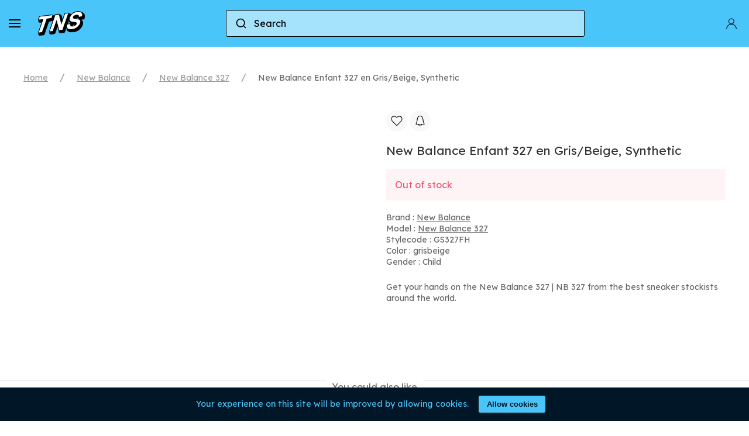

--- FILE ---
content_type: text/html; charset=UTF-8
request_url: https://www.thenextsole.com/en/p/new-balance-enfant-327-en-grisbeige-synthetic-gs327fh
body_size: 9834
content:
<style>
@keyframes  blink {
0%, 100% { transform: scale(1); }
50% { transform: scale(1.2); }
}

.blink {
color: red !important;
margin-top: 10px !important;
border: 2px solid red !important;
animation: blink 1s ease-in-out infinite;
}

.uk-slideshow-items img{
    width: 100% !important;
    height: 100%!important;
    object-fit: contain !important;
}
</style>

<!doctype html>
<html lang="en">
<head>
    <meta charset="utf-8">
    <meta name="viewport" content="width=device-width, initial-scale=1, shrink-to-fit=no, maximum-scale=1, user-scalable=0">

            <link rel="alternate" hreflang="nb" href="https://www.thenextsole.com/nb/p/new-balance-enfant-327-en-grisbeige-synthetic-gs327fh" />
            <link rel="alternate" hreflang="da" href="https://www.thenextsole.com/da/p/new-balance-enfant-327-en-grisbeige-synthetic-gs327fh" />
            <link rel="alternate" hreflang="de" href="https://www.thenextsole.com/de/p/new-balance-enfant-327-en-grisbeige-synthetic-gs327fh" />
            <link rel="alternate" hreflang="en" href="https://www.thenextsole.com/en/p/new-balance-enfant-327-en-grisbeige-synthetic-gs327fh" />
            <link rel="alternate" hreflang="es" href="https://www.thenextsole.com/es/p/new-balance-enfant-327-en-grisbeige-synthetic-gs327fh" />
            <link rel="alternate" hreflang="fr" href="https://www.thenextsole.com/fr/p/new-balance-enfant-327-en-grisbeige-synthetic-gs327fh" />
            <link rel="alternate" hreflang="it" href="https://www.thenextsole.com/it/p/new-balance-enfant-327-en-grisbeige-synthetic-gs327fh" />
            <link rel="alternate" hreflang="nl" href="https://www.thenextsole.com/nl/p/new-balance-enfant-327-en-grisbeige-synthetic-gs327fh" />
            <link rel="alternate" hreflang="pl" href="https://www.thenextsole.com/pl/p/new-balance-enfant-327-en-grisbeige-synthetic-gs327fh" />
            <link rel="alternate" hreflang="pt" href="https://www.thenextsole.com/pt/p/new-balance-enfant-327-en-grisbeige-synthetic-gs327fh" />
            <link rel="alternate" hreflang="sv" href="https://www.thenextsole.com/sv/p/new-balance-enfant-327-en-grisbeige-synthetic-gs327fh" />
            <link rel="alternate" hreflang="tr" href="https://www.thenextsole.com/tr/p/new-balance-enfant-327-en-grisbeige-synthetic-gs327fh" />
            <link rel="alternate" hreflang="ru" href="https://www.thenextsole.com/ru/p/new-balance-enfant-327-en-grisbeige-synthetic-gs327fh" />
            <link rel="alternate" hreflang="zh" href="https://www.thenextsole.com/zh/p/new-balance-enfant-327-en-grisbeige-synthetic-gs327fh" />
    
    <link rel="alternate" hreflang="en" href="https://www.thenextsole.com/en/p/new-balance-enfant-327-en-grisbeige-synthetic-gs327fh" />
    <link rel="icon" type="image/png" href="/images/favicon.png">

    <link rel="preload" href="/css/v2/site.min.css" as="style">
    <link rel="stylesheet" href="/css/v2/site.min.css">

    <script src="/js/v2/uikit.min.js"></script>
    <script src="/js/v2/uikit-icons.min.js"></script>

            <link rel="preload" as="image" href="https://www.thenextsole.com/storage/images/GS327FH.png" />
    <title>New Balance 327 | NB 327</title>
    <meta name="description" content="Get your hands on the New Balance 327 | NB 327 from the best sneaker stockists around the world">
    
            
    <script>
        dataLayer = [{
            "google_tag_params": {
                "ecomm_prodid": "GS327FH",
                "ecomm_pagetype": "product",
            }
        }];
    </script>

    <script type="application/ld+json">
{
  "@context": "https://schema.org/",
  "@type": "Product",
  "name": "New Balance Enfant 327 en Gris Beige, Synthetic",
  "image": [
                "https://www.thenextsole.com/storage/images/GS327FH.png"
            ],
       "description": " Get your hands on the New Balance 327 | NB 327 from the best sneaker stockists around the world. ",
  "sku": "GS327FH",
  "mpn": "GS327FH",
  "gtin13": "",
  "brand": {
    "@type": "Brand",
    "name": "New Balance"
  }        }
</script>
    
    <script>(function(w,d,s,l,i){w[l]=w[l]||[];w[l].push({'gtm.start':
                new Date().getTime(),event:'gtm.js'});var f=d.getElementsByTagName(s)[0],
            j=d.createElement(s),dl=l!='dataLayer'?'&l='+l:'';j.async=true;j.src=
            'https://www.googletagmanager.com/gtm.js?id='+i+dl;f.parentNode.insertBefore(j,f);
        })(window,document,'script','dataLayer','GTM-TLVD7WQ');</script>

    <meta name='ir-site-verification-token' value='1275398555' />
    <meta name="facebook-domain-verification" content="y0h2pr3sg0oi15ensz8tkhrmol1bhn" />

    <script src="https://cdn.jsdelivr.net/npm/@algolia/autocomplete-js"></script>
    <script>const { autocomplete } = window['@algolia/autocomplete-js'];</script>
    <link rel="stylesheet" href="https://cdn.jsdelivr.net/npm/@algolia/autocomplete-theme-classic"/>
    <script src="https://cdn.jsdelivr.net/npm/@meilisearch/autocomplete-client@0.4.1/dist/autocomplete-client.umd.min.js"></script>

    <script>const { meilisearchAutocompleteClient, getMeilisearchResults } = window['@meilisearch/autocomplete-client'];</script>
    <script>
        const searchClient = meilisearchAutocompleteClient({
            url: 'https://edge.meilisearch.com',
            apiKey: '2525e45906c5ed513d50257a1a4405ceacacfc8420c3d6192f239d19f62413ee',
            options: {
                placeholderSearch: false,
            }
        });
    </script>
</head>
<body>
    <div class="js-cookie-consent cookie-consent fixed-bottom bg-dark p-2 text-light text-center">

    <span class="cookie-consent__message">
        Your experience on this site will be improved by allowing cookies.
    </span>

    <button class="js-cookie-consent-agree cookie-consent__agree btn btn-sm btn-primary">
        Allow cookies
    </button>

</div>

    <script>

        window.laravelCookieConsent = (function () {

            const COOKIE_VALUE = 1;
            const COOKIE_DOMAIN = 'www.thenextsole.com';

            function consentWithCookies() {
                setCookie('laravel_cookie_consent', COOKIE_VALUE, 7300);
                hideCookieDialog();
            }

            function cookieExists(name) {
                return (document.cookie.split('; ').indexOf(name + '=' + COOKIE_VALUE) !== -1);
            }

            function hideCookieDialog() {
                const dialogs = document.getElementsByClassName('js-cookie-consent');

                for (let i = 0; i < dialogs.length; ++i) {
                    dialogs[i].style.display = 'none';
                }
            }

            function setCookie(name, value, expirationInDays) {
                const date = new Date();
                date.setTime(date.getTime() + (expirationInDays * 24 * 60 * 60 * 1000));
                document.cookie = name + '=' + value
                    + ';expires=' + date.toUTCString()
                    + ';domain=' + COOKIE_DOMAIN
                    + ';path=/';
            }

            if (cookieExists('laravel_cookie_consent')) {
                hideCookieDialog();
            }

            const buttons = document.getElementsByClassName('js-cookie-consent-agree');

            for (let i = 0; i < buttons.length; ++i) {
                buttons[i].addEventListener('click', consentWithCookies);
            }

            return {
                consentWithCookies: consentWithCookies,
                hideCookieDialog: hideCookieDialog
            };
        })();
    </script>

    <noscript>
        <iframe src="https://www.googletagmanager.com/ns.html?id=GTM-TLVD7WQ" height="0" width="0" style="display:none;visibility:hidden"></iframe>
    </noscript>

    <div id="wrapper">
        <section id="main">
            
    <div id="sticky-nav" uk-sticky="animation: uk-animation-slide-top; sel-target: .uk-navbar-container;" >
    <nav class="uk-navbar-container uk-background-navbar uk-light" uk-navbar style="height: 80px">
        <div class="nav-overlay uk-navbar-left" >
            <a href="#sidenav" class="uk-navbar-toggle" uk-navbar-toggle-icon uk-toggle href="#" style="color: black"></a>
            <a class="uk-navbar-item uk-logo" href="https://www.thenextsole.com/en"><img src="/images/logo-black-white.png" width="80" alt="logo-thenextsole" title="logo-thenextsole"></a>
            <div style="flex: 1; max-width: 50%; margin: 0 auto" id="autocomplete-navbar" class="uk-search "></div>
        </div>
        <div class="uk-navbar-right">
            <ul class="uk-navbar-nav">
                <!-- Authentication Links -->
                                    <li>
                        <a style="color: black; text-decoration: none !important; " href="https://www.thenextsole.com/en/login">
                            <span uk-icon="icon: user" style="margin-right: 5px"></span>
                        </a>
                    </li>
                            </ul>
        </div>
    </nav>
</div>

<script>
    function debouncePromise(fn, time) {
        let timerId = undefined;

        return function debounced(...args) {
            if (timerId) {
                clearTimeout(timerId);
            }

            return new Promise((resolve) => {
                timerId = setTimeout(() => resolve(fn(...args)), time);
            });
        };
    }

    const debounced = debouncePromise((items) => Promise.resolve(items), 1000);

    autocomplete({
        container: '#autocomplete-navbar',
        placeholder: 'Search',
        onSubmit({state}) {
            window.location.href = '/search?query=' + encodeURI(state.query);
        },
        getSources({ query }) {
            if (!query || query.length < 3) {
                return [];
            }
            return debounced([
                {
                    sourceId: 'products',
                    getItems() {
                        return getMeilisearchResults({
                            searchClient,
                            queries: [
                                {
                                    indexName: 'products_flatten',
                                    query,
                                    params: {
                                        filters: 'countries=us',
                                        hitsPerPage: 100,
                                    },
                                },
                            ],
                        });
                    },
                    templates: {
                        item({ item, createElement }) {
                            if (item.names.en){
                                item.name = item.names.en
                            }
                            else {
                                item.name = item.names.en
                            }
                            return createElement('div', {
                                dangerouslySetInnerHTML: {
                                    __html: `<div class="aa-ItemWrapper" onclick="window.location.href='${item.link}'">
                <div class="aa-ItemContent" >
                  <div class="aa-ItemIcon aa-ItemIcon--picture aa-ItemIcon--alignTop">
                    <img
                      src="${item.image}"
                      alt="${item.name}"
                      width="40"
                      height="40"
                    />
                  </div>

                  <div class="aa-ItemContentBody">
                    <div class="aa-ItemContentDescription">
                      <strong>${item.brand}</strong>
                    </div>
                    <div class="aa-ItemContentTitle">
                      ${item.name}
                    </div>
                    <div class="aa-ItemContentDescription">
                      <strong>${item.stylecode}</strong>
                    </div>
                  </div>
                </div>
              </div>`,
                                },
                            });
                        },
                    },
                }
            ]);
        },
    });
</script>

<style>
    :root {
        --aa-primary-color-rgb: 0, 0, 0;
        --aa-primary-color-alpha: 0.2;
        --aa-input-border-color-rgb:0, 0, 0;
        --aa-input-border-color-alpha: 1;
        --aa-text-color-rgb: 0, 0, 0;
        --aa-text-color-alpha: 1;
        --aa-muted-color-rgb: 0, 0, 0;
        --aa-muted-color-alpha: 1;
        --aa-input-background-color-rgb: 255,255,255;
        --aa-input-background-color-alpha: 0.5;
    }
    .aa-Panel {
        z-index: 1000;
    }
    .aa-Input::placeholder {
        color: black;
    }
    .uk-navbar-left {
        flex: 1;
        flex-wrap: nowrap
    }
</style>

    <div class="uk-container uk-container-expand uk-padding">
        <ul class="uk-breadcrumb" style="overflow: auto; flex-wrap: nowrap">
            <li><a href="https://www.thenextsole.com/en">Home</a></li>
                            <li><a href="https://www.thenextsole.com/en/b/new-balance">New Balance</a></li>
                                        <li><a href="https://www.thenextsole.com/en/m/new-balance-327">New Balance 327</a></li>
                        <li><span>New Balance Enfant 327 en Gris/Beige, Synthetic</span></li>
        </ul>
    </div>

    <div class="uk-container uk-padding uk-padding-remove-top">
        <div class="uk-child-width-1-1 uk-child-width-1-2@m" uk-grid>
            <div class="uk-inline">
                                <div uk-slideshow>
                    <ul class="uk-slideshow-items">
                        <li>
                                                            <img uk-cover src="https://www.thenextsole.com/storage/images/GS327FH.png" alt="New Balance Enfant 327 en Gris/Beige, Synthetic - GS327FH" title="New Balance Enfant 327 en Gris/Beige, Synthetic - GS327FH">
                                                    </li>
                                                                    </ul>

                    <a class="uk-position-center-left uk-position-small uk-hidden-hover" href uk-slidenav-previous uk-slideshow-item="previous"></a>
                    <a class="uk-position-center-right uk-position-small uk-hidden-hover" href uk-slidenav-next uk-slideshow-item="next"></a>

                    <ul class="uk-slideshow-nav uk-dotnav uk-flex-center uk-margin"></ul>
                </div>
            </div>
            <div>
                <article class="uk-article">

                    <div style="margin-top: 5px">
                    <a id="icon-like-506152" onclick="addToWishlist(506152)" class="uk-icon-button" uk-icon="heart"></a>
        
                    <a id="icon-alert-506152" onclick="displayAlert(506152)" class="uk-icon-button" uk-icon="bell"></a>
        
    </div>

                    <h1 class="uk-article-title" style="font-size: 1.3rem; margin-top: 20px">New Balance Enfant 327 en Gris/Beige, Synthetic</h1>

                                            <div class="uk-alert-danger" uk-alert>
                            <p>Out of stock</p>
                        </div>
                    
                    <span class="uk-article-meta" style="color:#666">Brand :
                                                    <a href="https://www.thenextsole.com/en/b/new-balance" style="text-decoration: underline; color:#666">New Balance</a>
                                            </span>
                    <br>
                                            <span class="uk-article-meta" style="color:#666">Model :
                        <a href="https://www.thenextsole.com/en/m/new-balance-327" style="text-decoration: underline; color:#666">New Balance 327</a>
                        </span>
                        <br>
                                        <span class="uk-article-meta" style="color:#666">Stylecode : GS327FH</span>
                    <br>
                    <span class="uk-article-meta" style="color:#666">Color : grisbeige</span>

                    
                                            <br>
                        <span class="uk-article-meta" style="color:#666">Gender : Child</span>
                                        <br><br>

                    
                    
                                            <span class="uk-article-meta" style="color:#666">Get your hands on the New Balance 327 | NB 327 from the best sneaker stockists around the world.</span>
                    
                    </article>
</div>
</div>
</div>

<div class="uk-container uk-margin uk-margin-large-bottom" id="allOffers">
</div>

<p class="uk-heading-line uk-text-center"><span> You could also like</span></p>

<div class="uk-container uk-container-expand">
<div uk-slider>
<div class="uk-margin">
    <div class="uk-grid">
        <div class="uk-width-1-2">
        <span class="uk-text-lead uk-text-bold" >
            Related products
        </span>
        </div>
        <div class="uk-width-1-2 uk-text-right">
        <span class="uk-text-lead">
            <a class="" href="#" uk-slidenav-previous uk-slider-item="previous"></a>
            <a class="" href="#" uk-slidenav-next uk-slider-item="next"></a>
        </span>
        </div>
    </div>
</div>
<div class="uk-position-relative">
    <ul class="uk-slider-items uk-child-width-1-2 uk-child-width-1-3@s uk-child-width-1-5@m uk-child-width-1-6@xl uk-grid uk-grid-match">
        <li>
    <div class="uk-card uk-card-default">
        <div class="uk-card-media-top">
                        <a href="https://www.thenextsole.com/en/p/new-balance-womens-327-sneakers-greybrown-w3279nt">
                                <img class="card-cover" width="" height="150" data-src="https://www.thenextsole.com/storage/images/W3279NT.png" alt="New Balance Women&#039;s 327 Sneakers - Grey/Brown - W3279NT" title="New Balance Women&#039;s 327 Sneakers - Grey/Brown - W3279NT" uk-img>
                            </a>
        </div>
        <div class="uk-card-body">
            <p>New Balance</p>
            <h3 class="uk-text-bold uk-card-title uk-margin-remove uk-text-truncate"><a href="https://www.thenextsole.com/en/p/new-balance-womens-327-sneakers-greybrown-w3279nt" class="card-title ">New Balance Women&#039;s 327 Sneakers - Grey/Brown</a></h3>
            <p class="uk-text-meta">W3279NT</p>
            <p class="uk-text-bold">
                $104.99
                            </p>
            <div style="margin-top: 5px">
                    <a id="icon-like-728065" onclick="addToWishlist(728065)" class="uk-icon-button" uk-icon="heart"></a>
        
                    <a id="icon-alert-728065" onclick="displayAlert(728065)" class="uk-icon-button" uk-icon="bell"></a>
        
    </div>
        </div>
    </div>
</li>
<li>
    <div class="uk-card uk-card-default">
        <div class="uk-card-media-top">
                        <a href="https://www.thenextsole.com/en/p/new-balance-womens-327-sneakers-beigegrey-w327240">
                                <img class="card-cover" width="" height="150" data-src="https://www.thenextsole.com/storage/images/W327240.png" alt="New Balance Women&#039;s 327 Sneakers - Beige/Grey - W327240" title="New Balance Women&#039;s 327 Sneakers - Beige/Grey - W327240" uk-img>
                            </a>
        </div>
        <div class="uk-card-body">
            <p>New Balance</p>
            <h3 class="uk-text-bold uk-card-title uk-margin-remove uk-text-truncate"><a href="https://www.thenextsole.com/en/p/new-balance-womens-327-sneakers-beigegrey-w327240" class="card-title ">New Balance Women&#039;s 327 Sneakers - Beige/Grey</a></h3>
            <p class="uk-text-meta">W327240</p>
            <p class="uk-text-bold">
                $104.99
                            </p>
            <div style="margin-top: 5px">
                    <a id="icon-like-728064" onclick="addToWishlist(728064)" class="uk-icon-button" uk-icon="heart"></a>
        
                    <a id="icon-alert-728064" onclick="displayAlert(728064)" class="uk-icon-button" uk-icon="bell"></a>
        
    </div>
        </div>
    </div>
</li>
<li>
    <div class="uk-card uk-card-default">
        <div class="uk-card-media-top">
                            <div class="uk-card-badge uk-label" style="top:0; background-color: black; left: 0; right: auto; border-radius: 0">Sold out</div>
                        <a href="https://www.thenextsole.com/en/p/new-balance-327-big-kid-wide-natural-indigo-electric-red-blue-kids-size-7-gs327sh-w">
                                <img class="card-cover" width="" height="150" data-src="https://www.thenextsole.com/storage/images/GS327SH-W.png" alt="New Balance 327 Big Kid Wide &#039;Natural Indigo Electric Red&#039; | Blue | Kid&#039;s Size 7 - GS327SH-W" title="New Balance 327 Big Kid Wide &#039;Natural Indigo Electric Red&#039; | Blue | Kid&#039;s Size 7 - GS327SH-W" uk-img>
                            </a>
        </div>
        <div class="uk-card-body">
            <p>New Balance</p>
            <h3 class="uk-text-bold uk-card-title uk-margin-remove uk-text-truncate"><a href="https://www.thenextsole.com/en/p/new-balance-327-big-kid-wide-natural-indigo-electric-red-blue-kids-size-7-gs327sh-w" class="card-title ">New Balance 327 Big Kid Wide &#039;Natural Indigo Electric Red&#039; | Blue | Kid&#039;s Size 7</a></h3>
            <p class="uk-text-meta">GS327SH-W</p>
            <p class="uk-text-bold">
                $159.00
                            </p>
            <div style="margin-top: 5px">
                    <a id="icon-like-717607" onclick="addToWishlist(717607)" class="uk-icon-button" uk-icon="heart"></a>
        
                    <a id="icon-alert-717607" onclick="displayAlert(717607)" class="uk-icon-button" uk-icon="bell"></a>
        
    </div>
        </div>
    </div>
</li>
<li>
    <div class="uk-card uk-card-default">
        <div class="uk-card-media-top">
                        <a href="https://www.thenextsole.com/en/p/new-balance-327-beige-brown-tan-mens-size-12-u327am">
                                <img class="card-cover" width="" height="150" data-src="https://www.thenextsole.com/storage/images/U327AM.png" alt="New Balance 327 &#039;Beige Brown&#039; | Tan | Men&#039;s Size 12 - U327AM" title="New Balance 327 &#039;Beige Brown&#039; | Tan | Men&#039;s Size 12 - U327AM" uk-img>
                            </a>
        </div>
        <div class="uk-card-body">
            <p>New Balance</p>
            <h3 class="uk-text-bold uk-card-title uk-margin-remove uk-text-truncate"><a href="https://www.thenextsole.com/en/p/new-balance-327-beige-brown-tan-mens-size-12-u327am" class="card-title ">New Balance 327 &#039;Beige Brown&#039; | Tan | Men&#039;s Size 12</a></h3>
            <p class="uk-text-meta">U327AM</p>
            <p class="uk-text-bold">
                $173.00
                            </p>
            <div style="margin-top: 5px">
                    <a id="icon-like-712954" onclick="addToWishlist(712954)" class="uk-icon-button" uk-icon="heart"></a>
        
                    <a id="icon-alert-712954" onclick="displayAlert(712954)" class="uk-icon-button" uk-icon="bell"></a>
        
    </div>
        </div>
    </div>
</li>
<li>
    <div class="uk-card uk-card-default">
        <div class="uk-card-media-top">
                        <a href="https://www.thenextsole.com/en/p/baskets-new-balance-ws327-pour-femme-ws327glb">
                                <img class="card-cover" width="" height="150" data-src="https://www.thenextsole.com/storage/images/WS327GLB.png" alt="New Balance Women&#039;s 327 Sneakers - Black/Grey - WS327GLB" title="New Balance Women&#039;s 327 Sneakers - Black/Grey - WS327GLB" uk-img>
                            </a>
        </div>
        <div class="uk-card-body">
            <p>New Balance</p>
            <h3 class="uk-text-bold uk-card-title uk-margin-remove uk-text-truncate"><a href="https://www.thenextsole.com/en/p/baskets-new-balance-ws327-pour-femme-ws327glb" class="card-title ">New Balance Women&#039;s 327 Sneakers - Black/Grey</a></h3>
            <p class="uk-text-meta">WS327GLB</p>
            <p class="uk-text-bold">
                $104.99
                            </p>
            <div style="margin-top: 5px">
                    <a id="icon-like-712456" onclick="addToWishlist(712456)" class="uk-icon-button" uk-icon="heart"></a>
        
                    <a id="icon-alert-712456" onclick="displayAlert(712456)" class="uk-icon-button" uk-icon="bell"></a>
        
    </div>
        </div>
    </div>
</li>
<li>
    <div class="uk-card uk-card-default">
        <div class="uk-card-media-top">
                        <a href="https://www.thenextsole.com/en/p/new-balance-327-little-kid-wide-white-sea-salt-kids-size-3-ph327lw-w">
                                <img class="card-cover" width="" height="150" data-src="https://www.thenextsole.com/storage/images/PH327LW-W.png" alt="New Balance 327 Little Kid Wide &#039;White Sea Salt&#039; | Kid&#039;s Size 3 - PH327LW-W" title="New Balance 327 Little Kid Wide &#039;White Sea Salt&#039; | Kid&#039;s Size 3 - PH327LW-W" uk-img>
                            </a>
        </div>
        <div class="uk-card-body">
            <p>New Balance</p>
            <h3 class="uk-text-bold uk-card-title uk-margin-remove uk-text-truncate"><a href="https://www.thenextsole.com/en/p/new-balance-327-little-kid-wide-white-sea-salt-kids-size-3-ph327lw-w" class="card-title ">New Balance 327 Little Kid Wide &#039;White Sea Salt&#039; | Kid&#039;s Size 3</a></h3>
            <p class="uk-text-meta">PH327LW-W</p>
            <p class="uk-text-bold">
                $115.00
                            </p>
            <div style="margin-top: 5px">
                    <a id="icon-like-703325" onclick="addToWishlist(703325)" class="uk-icon-button" uk-icon="heart"></a>
        
                    <a id="icon-alert-703325" onclick="displayAlert(703325)" class="uk-icon-button" uk-icon="bell"></a>
        
    </div>
        </div>
    </div>
</li>
<li>
    <div class="uk-card uk-card-default">
        <div class="uk-card-media-top">
                        <a href="https://www.thenextsole.com/en/p/new-balance-327-little-kid-wide-blue-white-kids-size-13-ph327pw-w">
                                <img class="card-cover" width="" height="150" data-src="https://www.thenextsole.com/storage/images/PH327PW-W.png" alt="New Balance 327 Little Kid Wide &#039;Blue White&#039; | Kid&#039;s Size 13 - PH327PW-W" title="New Balance 327 Little Kid Wide &#039;Blue White&#039; | Kid&#039;s Size 13 - PH327PW-W" uk-img>
                            </a>
        </div>
        <div class="uk-card-body">
            <p>New Balance</p>
            <h3 class="uk-text-bold uk-card-title uk-margin-remove uk-text-truncate"><a href="https://www.thenextsole.com/en/p/new-balance-327-little-kid-wide-blue-white-kids-size-13-ph327pw-w" class="card-title ">New Balance 327 Little Kid Wide &#039;Blue White&#039; | Kid&#039;s Size 13</a></h3>
            <p class="uk-text-meta">PH327PW-W</p>
            <p class="uk-text-bold">
                $117.00
                            </p>
            <div style="margin-top: 5px">
                    <a id="icon-like-703312" onclick="addToWishlist(703312)" class="uk-icon-button" uk-icon="heart"></a>
        
                    <a id="icon-alert-703312" onclick="displayAlert(703312)" class="uk-icon-button" uk-icon="bell"></a>
        
    </div>
        </div>
    </div>
</li>
<li>
    <div class="uk-card uk-card-default">
        <div class="uk-card-media-top">
                            <div class="uk-card-badge uk-label uk-label-danger" style="top:0; left: 0; right: auto; border-radius: 0">Sale</div>
                        <a href="https://www.thenextsole.com/en/p/baskets-new-balance-ws327-pour-femme-ws327gla">
                                <img class="card-cover" width="" height="150" data-src="https://www.thenextsole.com/storage/images/WS327GLA.png" alt="New Balance Women&#039;s 327 Sneakers - Grey/White - WS327GLA" title="New Balance Women&#039;s 327 Sneakers - Grey/White - WS327GLA" uk-img>
                            </a>
        </div>
        <div class="uk-card-body">
            <p>New Balance</p>
            <h3 class="uk-text-bold uk-card-title uk-margin-remove uk-text-truncate"><a href="https://www.thenextsole.com/en/p/baskets-new-balance-ws327-pour-femme-ws327gla" class="card-title ">New Balance Women&#039;s 327 Sneakers - Grey/White</a></h3>
            <p class="uk-text-meta">WS327GLA</p>
            <p class="uk-text-bold">
                $84.99
                                    <del>$104.99</del>
                            </p>
            <div style="margin-top: 5px">
                    <a id="icon-like-702259" onclick="addToWishlist(702259)" class="uk-icon-button" uk-icon="heart"></a>
        
                    <a id="icon-alert-702259" onclick="displayAlert(702259)" class="uk-icon-button" uk-icon="bell"></a>
        
    </div>
        </div>
    </div>
</li>
<li>
    <div class="uk-card uk-card-default">
        <div class="uk-card-media-top">
                        <a href="https://www.thenextsole.com/en/p/new-balance-327-black-carbon-fiber-logo-u327sca">
                                <img class="card-cover" width="" height="150" data-src="https://www.thenextsole.com/storage/images/U327SCA.png" alt="New Balance 327 Black Carbon Fiber Logo - U327SCA" title="New Balance 327 Black Carbon Fiber Logo - U327SCA" uk-img>
                            </a>
        </div>
        <div class="uk-card-body">
            <p>New Balance</p>
            <h3 class="uk-text-bold uk-card-title uk-margin-remove uk-text-truncate"><a href="https://www.thenextsole.com/en/p/new-balance-327-black-carbon-fiber-logo-u327sca" class="card-title ">New Balance 327 Black Carbon Fiber Logo</a></h3>
            <p class="uk-text-meta">U327SCA</p>
            <p class="uk-text-bold">
                $203.00
                            </p>
            <div style="margin-top: 5px">
                    <a id="icon-like-659446" onclick="addToWishlist(659446)" class="uk-icon-button" uk-icon="heart"></a>
        
                    <a id="icon-alert-659446" onclick="displayAlert(659446)" class="uk-icon-button" uk-icon="bell"></a>
        
    </div>
        </div>
    </div>
</li>
<li>
    <div class="uk-card uk-card-default">
        <div class="uk-card-media-top">
                        <a href="https://www.thenextsole.com/en/p/sneakers-new-balance-327-grey-matter-ws327kay">
                                <img class="card-cover" width="" height="150" data-src="https://www.thenextsole.com/storage/images/WS327KAY.png" alt="Sneakers New Balance 327 Grey Matter - WS327KAY" title="Sneakers New Balance 327 Grey Matter - WS327KAY" uk-img>
                            </a>
        </div>
        <div class="uk-card-body">
            <p>New Balance</p>
            <h3 class="uk-text-bold uk-card-title uk-margin-remove uk-text-truncate"><a href="https://www.thenextsole.com/en/p/sneakers-new-balance-327-grey-matter-ws327kay" class="card-title ">Sneakers New Balance 327 Grey Matter</a></h3>
            <p class="uk-text-meta">WS327KAY</p>
            <p class="uk-text-bold">
                $149.95
                            </p>
            <div style="margin-top: 5px">
                    <a id="icon-like-658302" onclick="addToWishlist(658302)" class="uk-icon-button" uk-icon="heart"></a>
        
                    <a id="icon-alert-658302" onclick="displayAlert(658302)" class="uk-icon-button" uk-icon="bell"></a>
        
    </div>
        </div>
    </div>
</li>
<li>
    <div class="uk-card uk-card-default">
        <div class="uk-card-media-top">
                            <div class="uk-card-badge uk-label" style="top:0; background-color: black; left: 0; right: auto; border-radius: 0">Sold out</div>
                        <a href="https://www.thenextsole.com/en/p/sneakers-new-balance-327-dark-olivine-ws327lpb">
                                <img class="card-cover" width="" height="150" data-src="https://www.thenextsole.com/storage/images/WS327LPB.png" alt="Sneakers New Balance 327 Dark Olivine - WS327LPB" title="Sneakers New Balance 327 Dark Olivine - WS327LPB" uk-img>
                            </a>
        </div>
        <div class="uk-card-body">
            <p>New Balance</p>
            <h3 class="uk-text-bold uk-card-title uk-margin-remove uk-text-truncate"><a href="https://www.thenextsole.com/en/p/sneakers-new-balance-327-dark-olivine-ws327lpb" class="card-title ">Sneakers New Balance 327 Dark Olivine</a></h3>
            <p class="uk-text-meta">WS327LPB</p>
            <p class="uk-text-bold">
                $152.95
                            </p>
            <div style="margin-top: 5px">
                    <a id="icon-like-656310" onclick="addToWishlist(656310)" class="uk-icon-button" uk-icon="heart"></a>
        
                    <a id="icon-alert-656310" onclick="displayAlert(656310)" class="uk-icon-button" uk-icon="bell"></a>
        
    </div>
        </div>
    </div>
</li>
<li>
    <div class="uk-card uk-card-default">
        <div class="uk-card-media-top">
                        <a href="https://www.thenextsole.com/en/p/new-balance-womens-327-sneakers-beigebrown-ws327kax">
                                <img class="card-cover" width="" height="150" data-src="https://www.thenextsole.com/storage/images/WS327KAX.png" alt="New Balance Women&#039;s 327 Sneakers - Beige/Brown - WS327KAX" title="New Balance Women&#039;s 327 Sneakers - Beige/Brown - WS327KAX" uk-img>
                            </a>
        </div>
        <div class="uk-card-body">
            <p>New Balance</p>
            <h3 class="uk-text-bold uk-card-title uk-margin-remove uk-text-truncate"><a href="https://www.thenextsole.com/en/p/new-balance-womens-327-sneakers-beigebrown-ws327kax" class="card-title ">New Balance Women&#039;s 327 Sneakers - Beige/Brown</a></h3>
            <p class="uk-text-meta">WS327KAX</p>
            <p class="uk-text-bold">
                $104.99
                            </p>
            <div style="margin-top: 5px">
                    <a id="icon-like-655135" onclick="addToWishlist(655135)" class="uk-icon-button" uk-icon="heart"></a>
        
                    <a id="icon-alert-655135" onclick="displayAlert(655135)" class="uk-icon-button" uk-icon="bell"></a>
        
    </div>
        </div>
    </div>
</li>
<li>
    <div class="uk-card uk-card-default">
        <div class="uk-card-media-top">
                        <a href="https://www.thenextsole.com/en/p/new-balance-womens-327-sneakers-greypink-ws327kaz">
                                <img class="card-cover" width="" height="150" data-src="https://www.thenextsole.com/storage/images/WS327KAZ.png" alt="New Balance Women&#039;s 327 Sneakers - Grey/Pink - WS327KAZ" title="New Balance Women&#039;s 327 Sneakers - Grey/Pink - WS327KAZ" uk-img>
                            </a>
        </div>
        <div class="uk-card-body">
            <p>New Balance</p>
            <h3 class="uk-text-bold uk-card-title uk-margin-remove uk-text-truncate"><a href="https://www.thenextsole.com/en/p/new-balance-womens-327-sneakers-greypink-ws327kaz" class="card-title ">New Balance Women&#039;s 327 Sneakers - Grey/Pink</a></h3>
            <p class="uk-text-meta">WS327KAZ</p>
            <p class="uk-text-bold">
                $104.99
                            </p>
            <div style="margin-top: 5px">
                    <a id="icon-like-654829" onclick="addToWishlist(654829)" class="uk-icon-button" uk-icon="heart"></a>
        
                    <a id="icon-alert-654829" onclick="displayAlert(654829)" class="uk-icon-button" uk-icon="bell"></a>
        
    </div>
        </div>
    </div>
</li>
<li>
    <div class="uk-card uk-card-default">
        <div class="uk-card-media-top">
                            <div class="uk-card-badge uk-label" style="top:0; background-color: black; left: 0; right: auto; border-radius: 0">Sold out</div>
                        <a href="https://www.thenextsole.com/en/p/baskets-new-balance-u327-w-pour-femme-u327lnc-w">
                                <img class="card-cover" width="" height="150" data-src="https://www.thenextsole.com/storage/images/U327LNC-W.png" alt="Baskets New Balance U327 W pour  Femme - U327LNC-W" title="Baskets New Balance U327 W pour  Femme - U327LNC-W" uk-img>
                            </a>
        </div>
        <div class="uk-card-body">
            <p>New Balance</p>
            <h3 class="uk-text-bold uk-card-title uk-margin-remove uk-text-truncate"><a href="https://www.thenextsole.com/en/p/baskets-new-balance-u327-w-pour-femme-u327lnc-w" class="card-title ">Baskets New Balance U327 W pour  Femme</a></h3>
            <p class="uk-text-meta">U327LNC-W</p>
            <p class="uk-text-bold">
                $100.58
                                    <del>$134.10</del>
                            </p>
            <div style="margin-top: 5px">
                    <a id="icon-like-651384" onclick="addToWishlist(651384)" class="uk-icon-button" uk-icon="heart"></a>
        
                    <a id="icon-alert-651384" onclick="displayAlert(651384)" class="uk-icon-button" uk-icon="bell"></a>
        
    </div>
        </div>
    </div>
</li>
<li>
    <div class="uk-card uk-card-default">
        <div class="uk-card-media-top">
                        <a href="https://www.thenextsole.com/en/p/new-balance-327-linen-sea-salt-cream-mens-size-7-u327lna">
                                <img class="card-cover" width="" height="150" data-src="https://www.thenextsole.com/storage/images/U327LNA.png" alt="New Balance 327 &#039;Linen Sea Salt&#039; | Cream | Men&#039;s Size 7 - U327LNA" title="New Balance 327 &#039;Linen Sea Salt&#039; | Cream | Men&#039;s Size 7 - U327LNA" uk-img>
                            </a>
        </div>
        <div class="uk-card-body">
            <p>New Balance</p>
            <h3 class="uk-text-bold uk-card-title uk-margin-remove uk-text-truncate"><a href="https://www.thenextsole.com/en/p/new-balance-327-linen-sea-salt-cream-mens-size-7-u327lna" class="card-title ">New Balance 327 &#039;Linen Sea Salt&#039; | Cream | Men&#039;s Size 7</a></h3>
            <p class="uk-text-meta">U327LNA</p>
            <p class="uk-text-bold">
                $169.00
                            </p>
            <div style="margin-top: 5px">
                    <a id="icon-like-647897" onclick="addToWishlist(647897)" class="uk-icon-button" uk-icon="heart"></a>
        
                    <a id="icon-alert-647897" onclick="displayAlert(647897)" class="uk-icon-button" uk-icon="bell"></a>
        
    </div>
        </div>
    </div>
</li>
<li>
    <div class="uk-card uk-card-default">
        <div class="uk-card-media-top">
                            <div class="uk-card-badge uk-label uk-label-danger" style="top:0; left: 0; right: auto; border-radius: 0">Sale</div>
                        <a href="https://www.thenextsole.com/en/p/new-balance-327-men-shoes-beige-size-75-leather-foot-locker-u327wkm">
                                <img class="card-cover" width="" height="150" data-src="https://www.thenextsole.com/storage/images/U327WKM.png" alt="New Balance 327 Men Shoes - Beige - Size: 7.5 - Leather - Foot Locker - U327WKM" title="New Balance 327 Men Shoes - Beige - Size: 7.5 - Leather - Foot Locker - U327WKM" uk-img>
                            </a>
        </div>
        <div class="uk-card-body">
            <p>New Balance</p>
            <h3 class="uk-text-bold uk-card-title uk-margin-remove uk-text-truncate"><a href="https://www.thenextsole.com/en/p/new-balance-327-men-shoes-beige-size-75-leather-foot-locker-u327wkm" class="card-title ">New Balance 327 Men Shoes - Beige - Size: 7.5 - Leather - Foot Locker</a></h3>
            <p class="uk-text-meta">U327WKM</p>
            <p class="uk-text-bold">
                $113.98
                                    <del>$147.50</del>
                            </p>
            <div style="margin-top: 5px">
                    <a id="icon-like-646696" onclick="addToWishlist(646696)" class="uk-icon-button" uk-icon="heart"></a>
        
                    <a id="icon-alert-646696" onclick="displayAlert(646696)" class="uk-icon-button" uk-icon="bell"></a>
        
    </div>
        </div>
    </div>
</li>
<li>
    <div class="uk-card uk-card-default">
        <div class="uk-card-media-top">
                        <a href="https://www.thenextsole.com/en/p/new-balance-figs-x-327-white-mens-size-105-u327tw">
                                <img class="card-cover" width="" height="150" data-src="https://www.thenextsole.com/storage/images/U327TW.png" alt="New Balance FIGS x 327 &#039;White&#039; | Men&#039;s Size 10.5 - U327TW" title="New Balance FIGS x 327 &#039;White&#039; | Men&#039;s Size 10.5 - U327TW" uk-img>
                            </a>
        </div>
        <div class="uk-card-body">
            <p>New Balance</p>
            <h3 class="uk-text-bold uk-card-title uk-margin-remove uk-text-truncate"><a href="https://www.thenextsole.com/en/p/new-balance-figs-x-327-white-mens-size-105-u327tw" class="card-title ">New Balance FIGS x 327 &#039;White&#039; | Men&#039;s Size 10.5</a></h3>
            <p class="uk-text-meta">U327TW</p>
            <p class="uk-text-bold">
                $238.00
                            </p>
            <div style="margin-top: 5px">
                    <a id="icon-like-646648" onclick="addToWishlist(646648)" class="uk-icon-button" uk-icon="heart"></a>
        
                    <a id="icon-alert-646648" onclick="displayAlert(646648)" class="uk-icon-button" uk-icon="bell"></a>
        
    </div>
        </div>
    </div>
</li>
<li>
    <div class="uk-card uk-card-default">
        <div class="uk-card-media-top">
                        <a href="https://www.thenextsole.com/en/p/new-balance-womens-327-sneakers-beige-ws327lpa">
                                <img class="card-cover" width="" height="150" data-src="https://www.thenextsole.com/storage/images/WS327LPA.png" alt="New Balance Women&#039;s 327 Sneakers - Beige - WS327LPA" title="New Balance Women&#039;s 327 Sneakers - Beige - WS327LPA" uk-img>
                            </a>
        </div>
        <div class="uk-card-body">
            <p>New Balance</p>
            <h3 class="uk-text-bold uk-card-title uk-margin-remove uk-text-truncate"><a href="https://www.thenextsole.com/en/p/new-balance-womens-327-sneakers-beige-ws327lpa" class="card-title ">New Balance Women&#039;s 327 Sneakers - Beige</a></h3>
            <p class="uk-text-meta">WS327LPA</p>
            <p class="uk-text-bold">
                $104.99
                            </p>
            <div style="margin-top: 5px">
                    <a id="icon-like-646032" onclick="addToWishlist(646032)" class="uk-icon-button" uk-icon="heart"></a>
        
                    <a id="icon-alert-646032" onclick="displayAlert(646032)" class="uk-icon-button" uk-icon="bell"></a>
        
    </div>
        </div>
    </div>
</li>
<li>
    <div class="uk-card uk-card-default">
        <div class="uk-card-media-top">
                            <div class="uk-card-badge uk-label uk-label-danger" style="top:0; left: 0; right: auto; border-radius: 0">Sale</div>
                        <a href="https://www.thenextsole.com/en/p/new-balance-womens-327-sneakers-black-ws327lpc">
                                <img class="card-cover" width="" height="150" data-src="https://www.thenextsole.com/storage/images/WS327LPC.png" alt="New Balance Women&#039;s 327 Sneakers - Black - WS327LPC" title="New Balance Women&#039;s 327 Sneakers - Black - WS327LPC" uk-img>
                            </a>
        </div>
        <div class="uk-card-body">
            <p>New Balance</p>
            <h3 class="uk-text-bold uk-card-title uk-margin-remove uk-text-truncate"><a href="https://www.thenextsole.com/en/p/new-balance-womens-327-sneakers-black-ws327lpc" class="card-title ">New Balance Women&#039;s 327 Sneakers - Black</a></h3>
            <p class="uk-text-meta">WS327LPC</p>
            <p class="uk-text-bold">
                $84.99
                                    <del>$104.99</del>
                            </p>
            <div style="margin-top: 5px">
                    <a id="icon-like-646031" onclick="addToWishlist(646031)" class="uk-icon-button" uk-icon="heart"></a>
        
                    <a id="icon-alert-646031" onclick="displayAlert(646031)" class="uk-icon-button" uk-icon="bell"></a>
        
    </div>
        </div>
    </div>
</li>
<li>
    <div class="uk-card uk-card-default">
        <div class="uk-card-media-top">
                        <a href="https://www.thenextsole.com/en/p/new-balance-327-women-shoes-beige-size-8-leather-synthetics-foot-locker-u327wkn">
                                <img class="card-cover" width="" height="150" data-src="https://www.thenextsole.com/storage/images/U327WKN.png" alt="New Balance 327 Women Shoes - Beige - Size: 8 - Leather, Synthetics - Foot Locker - U327WKN" title="New Balance 327 Women Shoes - Beige - Size: 8 - Leather, Synthetics - Foot Locker - U327WKN" uk-img>
                            </a>
        </div>
        <div class="uk-card-body">
            <p>New Balance</p>
            <h3 class="uk-text-bold uk-card-title uk-margin-remove uk-text-truncate"><a href="https://www.thenextsole.com/en/p/new-balance-327-women-shoes-beige-size-8-leather-synthetics-foot-locker-u327wkn" class="card-title ">New Balance 327 Women Shoes - Beige - Size: 8 - Leather, Synthetics - Foot Locker</a></h3>
            <p class="uk-text-meta">U327WKN</p>
            <p class="uk-text-bold">
                $152.95
                            </p>
            <div style="margin-top: 5px">
                    <a id="icon-like-645785" onclick="addToWishlist(645785)" class="uk-icon-button" uk-icon="heart"></a>
        
                    <a id="icon-alert-645785" onclick="displayAlert(645785)" class="uk-icon-button" uk-icon="bell"></a>
        
    </div>
        </div>
    </div>
</li>
<li>
    <div class="uk-card uk-card-default">
        <div class="uk-card-media-top">
                            <div class="uk-card-badge uk-label" style="top:0; background-color: black; left: 0; right: auto; border-radius: 0">Sold out</div>
                        <a href="https://www.thenextsole.com/en/p/new-balance-327-bungee-lace-little-kid-wide-reflection-white-grey-kids-size-13-ph327gm-w">
                                <img class="card-cover" width="" height="150" data-src="https://www.thenextsole.com/storage/images/PH327GM-W.png" alt="New Balance 327 Bungee Lace Little Kid Wide &#039;Reflection White&#039; | Grey | Kid&#039;s Size 13 - PH327GM-W" title="New Balance 327 Bungee Lace Little Kid Wide &#039;Reflection White&#039; | Grey | Kid&#039;s Size 13 - PH327GM-W" uk-img>
                            </a>
        </div>
        <div class="uk-card-body">
            <p>New Balance</p>
            <h3 class="uk-text-bold uk-card-title uk-margin-remove uk-text-truncate"><a href="https://www.thenextsole.com/en/p/new-balance-327-bungee-lace-little-kid-wide-reflection-white-grey-kids-size-13-ph327gm-w" class="card-title ">New Balance 327 Bungee Lace Little Kid Wide &#039;Reflection White&#039; | Grey | Kid&#039;s Size 13</a></h3>
            <p class="uk-text-meta">PH327GM-W</p>
            <p class="uk-text-bold">
                $109.00
                            </p>
            <div style="margin-top: 5px">
                    <a id="icon-like-645709" onclick="addToWishlist(645709)" class="uk-icon-button" uk-icon="heart"></a>
        
                    <a id="icon-alert-645709" onclick="displayAlert(645709)" class="uk-icon-button" uk-icon="bell"></a>
        
    </div>
        </div>
    </div>
</li>
<li>
    <div class="uk-card uk-card-default">
        <div class="uk-card-media-top">
                        <a href="https://www.thenextsole.com/en/p/new-balance-327-bungee-lace-little-kid-wide-grey-white-kids-size-11-ph327gx-w">
                                <img class="card-cover" width="" height="150" data-src="https://www.thenextsole.com/storage/images/PH327GX-W.png" alt="New Balance 327 Bungee Lace Little Kid Wide &#039;Grey White&#039; | Kid&#039;s Size 11 - PH327GX-W" title="New Balance 327 Bungee Lace Little Kid Wide &#039;Grey White&#039; | Kid&#039;s Size 11 - PH327GX-W" uk-img>
                            </a>
        </div>
        <div class="uk-card-body">
            <p>New Balance</p>
            <h3 class="uk-text-bold uk-card-title uk-margin-remove uk-text-truncate"><a href="https://www.thenextsole.com/en/p/new-balance-327-bungee-lace-little-kid-wide-grey-white-kids-size-11-ph327gx-w" class="card-title ">New Balance 327 Bungee Lace Little Kid Wide &#039;Grey White&#039; | Kid&#039;s Size 11</a></h3>
            <p class="uk-text-meta">PH327GX-W</p>
            <p class="uk-text-bold">
                $104.00
                            </p>
            <div style="margin-top: 5px">
                    <a id="icon-like-644583" onclick="addToWishlist(644583)" class="uk-icon-button" uk-icon="heart"></a>
        
                    <a id="icon-alert-644583" onclick="displayAlert(644583)" class="uk-icon-button" uk-icon="bell"></a>
        
    </div>
        </div>
    </div>
</li>
<li>
    <div class="uk-card uk-card-default">
        <div class="uk-card-media-top">
                            <div class="uk-card-badge uk-label" style="top:0; background-color: black; left: 0; right: auto; border-radius: 0">Sold out</div>
                        <a href="https://www.thenextsole.com/en/p/new-balance-calia-x-wmns-327-white-green-tan-womens-size-65-ws327cki">
                                <img class="card-cover" width="" height="150" data-src="https://www.thenextsole.com/storage/images/WS327CKI.png" alt="New Balance CALIA x Wmns 327 &#039;White Green Tan&#039; | Women&#039;s Size 6.5 - WS327CKI" title="New Balance CALIA x Wmns 327 &#039;White Green Tan&#039; | Women&#039;s Size 6.5 - WS327CKI" uk-img>
                            </a>
        </div>
        <div class="uk-card-body">
            <p>New Balance</p>
            <h3 class="uk-text-bold uk-card-title uk-margin-remove uk-text-truncate"><a href="https://www.thenextsole.com/en/p/new-balance-calia-x-wmns-327-white-green-tan-womens-size-65-ws327cki" class="card-title ">New Balance CALIA x Wmns 327 &#039;White Green Tan&#039; | Women&#039;s Size 6.5</a></h3>
            <p class="uk-text-meta">WS327CKI</p>
            <p class="uk-text-bold">
                $98.00
                            </p>
            <div style="margin-top: 5px">
                    <a id="icon-like-644233" onclick="addToWishlist(644233)" class="uk-icon-button" uk-icon="heart"></a>
        
                    <a id="icon-alert-644233" onclick="displayAlert(644233)" class="uk-icon-button" uk-icon="bell"></a>
        
    </div>
        </div>
    </div>
</li>
<li>
    <div class="uk-card uk-card-default">
        <div class="uk-card-media-top">
                            <div class="uk-card-badge uk-label" style="top:0; background-color: black; left: 0; right: auto; border-radius: 0">Sold out</div>
                        <a href="https://www.thenextsole.com/en/p/new-balance-327-bungee-lace-little-kid-wide-light-chrome-blue-kids-size-13-ph327bs-w">
                                <img class="card-cover" width="" height="150" data-src="https://www.thenextsole.com/storage/images/PH327BS-W.png" alt="New Balance 327 Bungee Lace Little Kid Wide &#039;Light Chrome Blue&#039; | Kid&#039;s Size 13 - PH327BS-W" title="New Balance 327 Bungee Lace Little Kid Wide &#039;Light Chrome Blue&#039; | Kid&#039;s Size 13 - PH327BS-W" uk-img>
                            </a>
        </div>
        <div class="uk-card-body">
            <p>New Balance</p>
            <h3 class="uk-text-bold uk-card-title uk-margin-remove uk-text-truncate"><a href="https://www.thenextsole.com/en/p/new-balance-327-bungee-lace-little-kid-wide-light-chrome-blue-kids-size-13-ph327bs-w" class="card-title ">New Balance 327 Bungee Lace Little Kid Wide &#039;Light Chrome Blue&#039; | Kid&#039;s Size 13</a></h3>
            <p class="uk-text-meta">PH327BS-W</p>
            <p class="uk-text-bold">
                $104.00
                            </p>
            <div style="margin-top: 5px">
                    <a id="icon-like-643164" onclick="addToWishlist(643164)" class="uk-icon-button" uk-icon="heart"></a>
        
                    <a id="icon-alert-643164" onclick="displayAlert(643164)" class="uk-icon-button" uk-icon="bell"></a>
        
    </div>
        </div>
    </div>
</li>
    </ul>
</div>
<div class="uk-margin"></div>
</div>
</div>

        </section>
        <div id="sidenav" uk-offcanvas="overlay: true">
    <div class="uk-offcanvas-bar uk-background-primary">
        <button class="uk-offcanvas-close" type="button" uk-close></button>
        <img src="/images/logo-black-white.png" width="90" alt="logo-thenextsole" title="logo-thenextsole">
        <hr>
        <ul class="uk-nav uk-nav-primary">
            <li><a href="https://www.thenextsole.com/en">Home</a></li>
            <li><a href="https://www.thenextsole.com/en/b">Brands</a></li>
            <li><a href="https://www.thenextsole.com/en/a">Stores</a></li>
            <hr>
            <li><a href="https://www.thenextsole.com/en/s">Products</a></li>
            <li><a href="https://www.thenextsole.com/en/sales">Sales</a></li>
            <li><a href="https://www.thenextsole.com/en/trending">Trending</a></li>
            <hr>
            <li><a href="https://www.thenextsole.com/en/faq">FAQ</a></li>
        </ul>
        <hr>
        <form>
            <div class="uk-margin-small">
                <div uk-form-custom="target: > * > span:last-child">
                    <select name="select-locale" onchange="javascript:location.href = this.value;">
                                                                                    <option value="https://www.thenextsole.com/nb/p/new-balance-enfant-327-en-grisbeige-synthetic-gs327fh"> Bokmål</option>
                                                                                                                <option value="https://www.thenextsole.com/da/p/new-balance-enfant-327-en-grisbeige-synthetic-gs327fh"> Dansk</option>
                                                                                                                <option value="https://www.thenextsole.com/de/p/new-balance-enfant-327-en-grisbeige-synthetic-gs327fh"> Deutsch</option>
                                                                                                                <option selected="selected"> English</option>
                                                                                                                <option value="https://www.thenextsole.com/es/p/new-balance-enfant-327-en-grisbeige-synthetic-gs327fh"> Español</option>
                                                                                                                <option value="https://www.thenextsole.com/fr/p/new-balance-enfant-327-en-grisbeige-synthetic-gs327fh"> Français</option>
                                                                                                                <option value="https://www.thenextsole.com/it/p/new-balance-enfant-327-en-grisbeige-synthetic-gs327fh"> Italiano</option>
                                                                                                                <option value="https://www.thenextsole.com/nl/p/new-balance-enfant-327-en-grisbeige-synthetic-gs327fh"> Nederlands</option>
                                                                                                                <option value="https://www.thenextsole.com/pl/p/new-balance-enfant-327-en-grisbeige-synthetic-gs327fh"> Polski</option>
                                                                                                                <option value="https://www.thenextsole.com/pt/p/new-balance-enfant-327-en-grisbeige-synthetic-gs327fh"> Português</option>
                                                                                                                <option value="https://www.thenextsole.com/sv/p/new-balance-enfant-327-en-grisbeige-synthetic-gs327fh"> Svenska</option>
                                                                                                                <option value="https://www.thenextsole.com/tr/p/new-balance-enfant-327-en-grisbeige-synthetic-gs327fh"> Türkçe</option>
                                                                                                                <option value="https://www.thenextsole.com/ru/p/new-balance-enfant-327-en-grisbeige-synthetic-gs327fh"> русский</option>
                                                                                                                <option value="https://www.thenextsole.com/zh/p/new-balance-enfant-327-en-grisbeige-synthetic-gs327fh"> 简体中文</option>
                                                                        </select>
                    <span class="uk-link" style="font-size: 15px">
                        <span uk-icon="icon: world" style="margin-right: 10px "></span> <span></span>
                    </span>
                </div>
            </div>
                <div uk-form-custom="target: > * > span:last-child">
                    <select name="select-country" onchange="javascript:location.href = this.value;">
                                                                                    <option value="https://www.thenextsole.com/en/country/al"> Ship to Albania - ALL</option>
                                                                                                                <option value="https://www.thenextsole.com/en/country/ad"> Ship to Andorre - EUR</option>
                                                                                                                <option value="https://www.thenextsole.com/en/country/ar"> Ship to Argentina - ARS</option>
                                                                                                                <option value="https://www.thenextsole.com/en/country/au"> Ship to Australia - AUD</option>
                                                                                                                <option value="https://www.thenextsole.com/en/country/at"> Ship to Austria - EUR</option>
                                                                                                                <option value="https://www.thenextsole.com/en/country/be"> Ship to Belgium - EUR</option>
                                                                                                                <option value="https://www.thenextsole.com/en/country/ba"> Ship to Bosnia and Herzegovina - BAM</option>
                                                                                                                <option value="https://www.thenextsole.com/en/country/br"> Ship to Brazil - BRL</option>
                                                                                                                <option value="https://www.thenextsole.com/en/country/bg"> Ship to Bulgaria - BGN</option>
                                                                                                                <option value="https://www.thenextsole.com/en/country/ca"> Ship to Canada - CAD</option>
                                                                                                                <option value="https://www.thenextsole.com/en/country/cl"> Ship to Chile - CLP</option>
                                                                                                                <option value="https://www.thenextsole.com/en/country/cn"> Ship to China - CNY</option>
                                                                                                                <option value="https://www.thenextsole.com/en/country/CO"> Ship to Colombia - USD</option>
                                                                                                                <option value="https://www.thenextsole.com/en/country/hr"> Ship to Croatia - EUR</option>
                                                                                                                <option value="https://www.thenextsole.com/en/country/cy"> Ship to Cyprus - EUR</option>
                                                                                                                <option value="https://www.thenextsole.com/en/country/cz"> Ship to Czech Republic - CZK</option>
                                                                                                                <option value="https://www.thenextsole.com/en/country/dk"> Ship to Danemark - DKK</option>
                                                                                                                <option value="https://www.thenextsole.com/en/country/eg"> Ship to Egypt - EGP</option>
                                                                                                                <option value="https://www.thenextsole.com/en/country/ee"> Ship to Estonia - EUR</option>
                                                                                                                <option value="https://www.thenextsole.com/en/country/fi"> Ship to Finland - EUR</option>
                                                                                                                <option value="https://www.thenextsole.com/en/country/fr"> Ship to France - EUR</option>
                                                                                                                <option value="https://www.thenextsole.com/en/country/de"> Ship to Germany - EUR</option>
                                                                                                                <option value="https://www.thenextsole.com/en/country/gr"> Ship to Greece - EUR</option>
                                                                                                                <option value="https://www.thenextsole.com/en/country/hk"> Ship to Hong Kong - HKD</option>
                                                                                                                <option value="https://www.thenextsole.com/en/country/hu"> Ship to Hungary - HUF</option>
                                                                                                                <option value="https://www.thenextsole.com/en/country/is"> Ship to Iceland - ISK</option>
                                                                                                                <option value="https://www.thenextsole.com/en/country/in"> Ship to India - INR</option>
                                                                                                                <option value="https://www.thenextsole.com/en/country/id"> Ship to Indonesia - IDR</option>
                                                                                                                <option value="https://www.thenextsole.com/en/country/ie"> Ship to Ireland - EUR</option>
                                                                                                                <option value="https://www.thenextsole.com/en/country/il"> Ship to Israel - ILS</option>
                                                                                                                <option value="https://www.thenextsole.com/en/country/it"> Ship to Italy - EUR</option>
                                                                                                                <option value="https://www.thenextsole.com/en/country/jm"> Ship to Jamaica - JMD</option>
                                                                                                                <option value="https://www.thenextsole.com/en/country/jp"> Ship to Japan - JPY</option>
                                                                                                                <option value="https://www.thenextsole.com/en/country/lv"> Ship to Latvia - EUR</option>
                                                                                                                <option value="https://www.thenextsole.com/en/country/lt"> Ship to Lithuania - EUR</option>
                                                                                                                <option value="https://www.thenextsole.com/en/country/lu"> Ship to Luxembourg - EUR</option>
                                                                                                                <option value="https://www.thenextsole.com/en/country/my"> Ship to Malaysia - MYR</option>
                                                                                                                <option value="https://www.thenextsole.com/en/country/mt"> Ship to Malta - EUR</option>
                                                                                                                <option value="https://www.thenextsole.com/en/country/mx"> Ship to Mexico - MXN</option>
                                                                                                                <option value="https://www.thenextsole.com/en/country/ma"> Ship to Morocco - MAD</option>
                                                                                                                <option value="https://www.thenextsole.com/en/country/nl"> Ship to Netherlands - EUR</option>
                                                                                                                <option value="https://www.thenextsole.com/en/country/nz"> Ship to New Zealand - NZD</option>
                                                                                                                <option value="https://www.thenextsole.com/en/country/no"> Ship to Norway - NOK</option>
                                                                                                                <option value="https://www.thenextsole.com/en/country/ph"> Ship to Philippines - PHP</option>
                                                                                                                <option value="https://www.thenextsole.com/en/country/pl"> Ship to Poland - PLN</option>
                                                                                                                <option value="https://www.thenextsole.com/en/country/pt"> Ship to Portugal - EUR</option>
                                                                                                                <option value="https://www.thenextsole.com/en/country/pr"> Ship to Puerto Rico - USD</option>
                                                                                                                <option value="https://www.thenextsole.com/en/country/kr"> Ship to Republic of Korea - KRW</option>
                                                                                                                <option value="https://www.thenextsole.com/en/country/ro"> Ship to Romania - RON</option>
                                                                                                                <option value="https://www.thenextsole.com/en/country/ru"> Ship to Russia - RUB</option>
                                                                                                                <option value="https://www.thenextsole.com/en/country/sa"> Ship to Saudi Arabia - SAR</option>
                                                                                                                <option value="https://www.thenextsole.com/en/country/sg"> Ship to Singapore - SGD</option>
                                                                                                                <option value="https://www.thenextsole.com/en/country/sk"> Ship to Slovakia - EUR</option>
                                                                                                                <option value="https://www.thenextsole.com/en/country/si"> Ship to Slovenia - EUR</option>
                                                                                                                <option value="https://www.thenextsole.com/en/country/za"> Ship to South Africa - ZAR</option>
                                                                                                                <option value="https://www.thenextsole.com/en/country/es"> Ship to Spain - EUR</option>
                                                                                                                <option value="https://www.thenextsole.com/en/country/se"> Ship to Sweden - SEK</option>
                                                                                                                <option value="https://www.thenextsole.com/en/country/ch"> Ship to Switzerland - CHF</option>
                                                                                                                <option value="https://www.thenextsole.com/en/country/tw"> Ship to Taiwan - TWD</option>
                                                                                                                <option value="https://www.thenextsole.com/en/country/TH"> Ship to Thailand - THB</option>
                                                                                                                <option value="https://www.thenextsole.com/en/country/tr"> Ship to Turkey - TRY</option>
                                                                                                                <option value="https://www.thenextsole.com/en/country/ua"> Ship to Ukraine - UAH</option>
                                                                                                                <option value="https://www.thenextsole.com/en/country/ae"> Ship to United Arab Emirates - AED</option>
                                                                                                                <option value="https://www.thenextsole.com/en/country/uk"> Ship to United Kingdom - GBP</option>
                                                                                                                <option selected="selected"> Ship to United States - USD</option>

                                                                                                                <option value="https://www.thenextsole.com/en/country/VN"> Ship to Vietnam - USD</option>
                                                                        </select>
                    <span class="uk-link" style="font-size: 15px">
                        <span uk-icon="icon: thumbnails" style="margin-right: 10px "></span> <span></span>
                    </span>
                </div>
        </form>
        <hr>
        <ul class="uk-nav uk-nav-default">
            <li><a href="https://www.thenextsole.com/en/legal">About Us</a></li>
            <li><a href="https://www.thenextsole.com/en/terms">Terms and Conditions</a></li>
            <li><a href="https://www.thenextsole.com/en/privacy">Privacy Policy</a></li>
        </ul>
    </div>
</div>
        <footer class="uk-background-secondary">
    <div class="uk-container uk-container-expand">
        <div style="padding: 9px 0">
            <a rel="nofollow" href="https://www.pinterest.fr/thenextsole" class="uk-icon-button" uk-icon="pinterest" target="_blank"></a>
            <a rel="nofollow" href="https://www.facebook.com/thenextsole" class="uk-icon-button" uk-icon="facebook" target="_blank"></a>
            <a rel="nofollow" href="https://www.instagram.com/thenextsole" class="uk-icon-button" uk-icon="instagram" target="_blank"></a>
            <a rel="nofollow" href="https://twitter.com/thenextsole" class="uk-icon-button" uk-icon="twitter" target="_blank"></a>
            <a rel="nofollow" href="https://www.linkedin.com/company/thenextsole" class="uk-icon-button" uk-icon="linkedin" target="_blank"></a>
            <a rel="nofollow" href="https://www.tiktok.com/@thenextsole" class="uk-icon-button" uk-icon="tiktok" target="_blank"></a>
            <a rel="nofollow" href="https://www.youtube.com/@thenextsole  " class="uk-icon-button" uk-icon="youtube" target="_blank"></a>
        </div>
    </div>
</footer>
    </div>

    <script
        src="https://code.jquery.com/jquery-3.4.1.min.js"
        integrity="sha256-CSXorXvZcTkaix6Yvo6HppcZGetbYMGWSFlBw8HfCJo="
        crossorigin="anonymous"></script>

    <script src="https://unpkg.com/clipboard@2/dist/clipboard.min.js"></script>
    <script type="text/javascript">
        new ClipboardJS('.promo-code');

        function removeFromWishlist(id, removeDiv = false)
        {
            $.ajax({
                url: "/wishlist/remove/"+id,
                cache: false
            })
                .done(function( response ) {
                    $('#icon-like-' + id).css('background-color', '#f8f8f8');
                    $('#icon-like-' + id).attr("onclick","addToWishlist("+id+")");
                    if (removeDiv) {
                        $('#wishlist').empty().html(response);
                    }
                    UIkit.notification({message: 'Product removed from your wishlist', pos: 'bottom-center', timeout: 50000})
                });
        }

        function addToWishlist(id)
        {
            $.ajax({
                url: "/wishlist/add/"+id,
                cache: false
            })
                .done(function( response ) {
                    $('#icon-like-' + id).css('background-color', '#4AC5F9');
                    $('#icon-like-' + id).attr("onclick","removeFromWishlist("+id+")");
                    UIkit.notification({message: 'Product added to your wishlist', pos: 'bottom-center'})
                })
                .fail(function(){
                    window.location.href = "https://www.thenextsole.com/login/prepare";
                })
        }

        function removeAlert(id, removeDiv = false)
        {
            $.ajax({
                url: "/alert/remove/"+id,
                cache: false
            })
            .done(function( response ) {
                $('#icon-alert-' + id).css('background-color', '#f8f8f8');
                $('#icon-alert-' + id).attr("onclick","displayAlert("+id+")");
                if (removeDiv) {
                    $('#alerts').empty().html(response);
                }
                UIkit.notification({message: 'Alert removed', pos: 'bottom-center', timeout: 50000})
            });
        }

        function displayAlert(id)
        {
            $.ajax({
                url: "/alert/view/"+id,
                cache: false
            })
            .done(function(response) {
                UIkit.modal.dialog(response);
            })
            .fail(function(error){
                window.location.href = "https://www.thenextsole.com/login/prepare";
            })
        }

        function addAlert(id, size, months)
        {
            $.ajax({
                url: "/alert/add/"+id+"/"+size+"/"+months,
                cache: false
            })
            .done(function( response ) {
                $('#icon-alert-' + id).css('background-color', '#4AC5F9');
                $('#icon-alert-' + id).attr("onclick","removeAlert("+id+")");
                UIkit.notification({message: 'Alert added ', pos: 'bottom-center'})
            })
        }

        
        $(function () {
            $('#view-more').click(function(){
                if ($('#short-description').is(':visible')) {
                    $('#short-description').css('display', 'none');
                    $('#long-description').css('display', 'inline');
                    $('#view-more').text('Read less');
                } else {
                    $('#long-description').css('display', 'none');
                    $('#short-description').css('display', 'inline');
                    $('#view-more').text('Read more');
                }
            });
        });
    </script>

            <script type="text/javascript">
$(function () {

$(document).on('change', 'select', function(input) {
if (input.target.name == 'select-country' || input.target.name == 'select-locale'){
    return;
}
var segments = window.location.pathname.split( '/' );
$.post( "/"+segments[1]+"/fbo", $( "#sizes-form" ).serialize(), function( data ) {
    $( "#bestOffer" ).html( data );
});
$.post( "/"+segments[1]+"/fao", $( "#sizes-form" ).serialize(), function( data ) {
    $( "#allOffers" ).html( data );
});
});
});
</script>
    </body>
</html>


--- FILE ---
content_type: application/javascript; charset=utf-8
request_url: https://cdn.jsdelivr.net/npm/@meilisearch/autocomplete-client@0.4.1/dist/autocomplete-client.umd.min.js
body_size: 16793
content:
!function(t,e){"object"==typeof exports&&"undefined"!=typeof module?e(exports):"function"==typeof define&&define.amd?define(["exports"],e):e((t="undefined"!=typeof globalThis?globalThis:t||self)["@meilisearch/autocomplete-client"]=t["@meilisearch/autocomplete-client"]||{})}(this,(function(t){"use strict";"undefined"!=typeof globalThis?globalThis:"undefined"!=typeof window?window:"undefined"!=typeof global?global:"undefined"!=typeof self&&self;function e(t){return t&&t.__esModule&&Object.prototype.hasOwnProperty.call(t,"default")?t.default:t}var n=function(t){var e={exports:{}};return t(e,e.exports),e.exports}((function(t,e){!function(t){var e={ALL:"all",LAST:"last",FREQUENCY:"frequency"},n={JSON:"application/json",CSV:"text/csv",NDJSON:"application/x-ndjson"},r={TASK_SUCCEEDED:"succeeded",TASK_PROCESSING:"processing",TASK_FAILED:"failed",TASK_ENQUEUED:"enqueued",TASK_CANCELED:"canceled"},i={DOCUMENTS_ADDITION_OR_UPDATE:"documentAdditionOrUpdate",DOCUMENT_DELETION:"documentDeletion",DUMP_CREATION:"dumpCreation",INDEX_CREATION:"indexCreation",INDEX_DELETION:"indexDeletion",INDEXES_SWAP:"indexSwap",INDEX_UPDATE:"indexUpdate",SETTINGS_UPDATE:"settingsUpdate",SNAPSHOT_CREATION:"snapshotCreation",TASK_CANCELATION:"taskCancelation",TASK_DELETION:"taskDeletion"},a={INDEX_CREATION_FAILED:"index_creation_failed",MISSING_INDEX_UID:"missing_index_uid",INDEX_ALREADY_EXISTS:"index_already_exists",INDEX_NOT_FOUND:"index_not_found",INVALID_INDEX_UID:"invalid_index_uid",INDEX_NOT_ACCESSIBLE:"index_not_accessible",INVALID_INDEX_OFFSET:"invalid_index_offset",INVALID_INDEX_LIMIT:"invalid_index_limit",INVALID_STATE:"invalid_state",PRIMARY_KEY_INFERENCE_FAILED:"primary_key_inference_failed",INDEX_PRIMARY_KEY_ALREADY_EXISTS:"index_primary_key_already_exists",INVALID_INDEX_PRIMARY_KEY:"invalid_index_primary_key",DOCUMENTS_FIELDS_LIMIT_REACHED:"document_fields_limit_reached",MISSING_DOCUMENT_ID:"missing_document_id",INVALID_DOCUMENT_ID:"invalid_document_id",INVALID_CONTENT_TYPE:"invalid_content_type",MISSING_CONTENT_TYPE:"missing_content_type",INVALID_DOCUMENT_FIELDS:"invalid_document_fields",INVALID_DOCUMENT_LIMIT:"invalid_document_limit",INVALID_DOCUMENT_OFFSET:"invalid_document_offset",INVALID_DOCUMENT_FILTER:"invalid_document_filter",MISSING_DOCUMENT_FILTER:"missing_document_filter",INVALID_DOCUMENT_VECTORS_FIELD:"invalid_document_vectors_field",PAYLOAD_TOO_LARGE:"payload_too_large",MISSING_PAYLOAD:"missing_payload",MALFORMED_PAYLOAD:"malformed_payload",NO_SPACE_LEFT_ON_DEVICE:"no_space_left_on_device",INVALID_STORE_FILE:"invalid_store_file",INVALID_RANKING_RULES:"missing_document_id",INVALID_REQUEST:"invalid_request",INVALID_DOCUMENT_GEO_FIELD:"invalid_document_geo_field",INVALID_SEARCH_Q:"invalid_search_q",INVALID_SEARCH_OFFSET:"invalid_search_offset",INVALID_SEARCH_LIMIT:"invalid_search_limit",INVALID_SEARCH_PAGE:"invalid_search_page",INVALID_SEARCH_HITS_PER_PAGE:"invalid_search_hits_per_page",INVALID_SEARCH_ATTRIBUTES_TO_RETRIEVE:"invalid_search_attributes_to_retrieve",INVALID_SEARCH_ATTRIBUTES_TO_CROP:"invalid_search_attributes_to_crop",INVALID_SEARCH_CROP_LENGTH:"invalid_search_crop_length",INVALID_SEARCH_ATTRIBUTES_TO_HIGHLIGHT:"invalid_search_attributes_to_highlight",INVALID_SEARCH_SHOW_MATCHES_POSITION:"invalid_search_show_matches_position",INVALID_SEARCH_FILTER:"invalid_search_filter",INVALID_SEARCH_SORT:"invalid_search_sort",INVALID_SEARCH_FACETS:"invalid_search_facets",INVALID_SEARCH_HIGHLIGHT_PRE_TAG:"invalid_search_highlight_pre_tag",INVALID_SEARCH_HIGHLIGHT_POST_TAG:"invalid_search_highlight_post_tag",INVALID_SEARCH_CROP_MARKER:"invalid_search_crop_marker",INVALID_SEARCH_MATCHING_STRATEGY:"invalid_search_matching_strategy",INVALID_SEARCH_VECTOR:"invalid_search_vector",INVALID_SEARCH_ATTRIBUTES_TO_SEARCH_ON:"invalid_search_attributes_to_search_on",BAD_REQUEST:"bad_request",DOCUMENT_NOT_FOUND:"document_not_found",INTERNAL:"internal",INVALID_API_KEY:"invalid_api_key",INVALID_API_KEY_DESCRIPTION:"invalid_api_key_description",INVALID_API_KEY_ACTIONS:"invalid_api_key_actions",INVALID_API_KEY_INDEXES:"invalid_api_key_indexes",INVALID_API_KEY_EXPIRES_AT:"invalid_api_key_expires_at",API_KEY_NOT_FOUND:"api_key_not_found",IMMUTABLE_API_KEY_UID:"immutable_api_key_uid",IMMUTABLE_API_KEY_ACTIONS:"immutable_api_key_actions",IMMUTABLE_API_KEY_INDEXES:"immutable_api_key_indexes",IMMUTABLE_API_KEY_EXPIRES_AT:"immutable_api_key_expires_at",IMMUTABLE_API_KEY_CREATED_AT:"immutable_api_key_created_at",IMMUTABLE_API_KEY_UPDATED_AT:"immutable_api_key_updated_at",MISSING_AUTHORIZATION_HEADER:"missing_authorization_header",UNRETRIEVABLE_DOCUMENT:"unretrievable_document",MAX_DATABASE_SIZE_LIMIT_REACHED:"database_size_limit_reached",TASK_NOT_FOUND:"task_not_found",DUMP_PROCESS_FAILED:"dump_process_failed",DUMP_NOT_FOUND:"dump_not_found",INVALID_SWAP_DUPLICATE_INDEX_FOUND:"invalid_swap_duplicate_index_found",INVALID_SWAP_INDEXES:"invalid_swap_indexes",MISSING_SWAP_INDEXES:"missing_swap_indexes",MISSING_MASTER_KEY:"missing_master_key",INVALID_TASK_TYPES:"invalid_task_types",INVALID_TASK_UIDS:"invalid_task_uids",INVALID_TASK_STATUSES:"invalid_task_statuses",INVALID_TASK_LIMIT:"invalid_task_limit",INVALID_TASK_FROM:"invalid_task_from",INVALID_TASK_CANCELED_BY:"invalid_task_canceled_by",MISSING_TASK_FILTERS:"missing_task_filters",TOO_MANY_OPEN_FILES:"too_many_open_files",IO_ERROR:"io_error",INVALID_TASK_INDEX_UIDS:"invalid_task_index_uids",IMMUTABLE_INDEX_UID:"immutable_index_uid",IMMUTABLE_INDEX_CREATED_AT:"immutable_index_created_at",IMMUTABLE_INDEX_UPDATED_AT:"immutable_index_updated_at",INVALID_SETTINGS_DISPLAYED_ATTRIBUTES:"invalid_settings_displayed_attributes",INVALID_SETTINGS_SEARCHABLE_ATTRIBUTES:"invalid_settings_searchable_attributes",INVALID_SETTINGS_FILTERABLE_ATTRIBUTES:"invalid_settings_filterable_attributes",INVALID_SETTINGS_SORTABLE_ATTRIBUTES:"invalid_settings_sortable_attributes",INVALID_SETTINGS_RANKING_RULES:"invalid_settings_ranking_rules",INVALID_SETTINGS_STOP_WORDS:"invalid_settings_stop_words",INVALID_SETTINGS_SYNONYMS:"invalid_settings_synonyms",INVALID_SETTINGS_DISTINCT_ATTRIBUTE:"invalid_settings_distinct_attribute",INVALID_SETTINGS_TYPO_TOLERANCE:"invalid_settings_typo_tolerance",INVALID_SETTINGS_FACETING:"invalid_settings_faceting",INVALID_SETTINGS_PAGINATION:"invalid_settings_pagination",INVALID_SETTINGS_SEARCH_CUTOFF_MS:"invalid_settings_search_cutoff_ms",INVALID_SETTINGS_LOCALIZED_ATTRIBUTES:"invalid_settings_localized_attributes",INVALID_TASK_BEFORE_ENQUEUED_AT:"invalid_task_before_enqueued_at",INVALID_TASK_AFTER_ENQUEUED_AT:"invalid_task_after_enqueued_at",INVALID_TASK_BEFORE_STARTED_AT:"invalid_task_before_started_at",INVALID_TASK_AFTER_STARTED_AT:"invalid_task_after_started_at",INVALID_TASK_BEFORE_FINISHED_AT:"invalid_task_before_finished_at",INVALID_TASK_AFTER_FINISHED_AT:"invalid_task_after_finished_at",MISSING_API_KEY_ACTIONS:"missing_api_key_actions",MISSING_API_KEY_INDEXES:"missing_api_key_indexes",MISSING_API_KEY_EXPIRES_AT:"missing_api_key_expires_at",INVALID_API_KEY_LIMIT:"invalid_api_key_limit",INVALID_API_KEY_OFFSET:"invalid_api_key_offset",INVALID_FACET_SEARCH_FACET_NAME:"invalid_facet_search_facet_name",MISSING_FACET_SEARCH_FACET_NAME:"missing_facet_search_facet_name",INVALID_FACET_SEARCH_FACET_QUERY:"invalid_facet_search_facet_query",INVALID_SEARCH_RANKING_SCORE_THRESHOLD:"invalid_search_ranking_score_threshold",INVALID_SIMILAR_RANKING_SCORE_THRESHOLD:"invalid_similar_ranking_score_threshold"};function u(t,e){(null==e||e>t.length)&&(e=t.length);for(var n=0,r=Array(e);n<e;n++)r[n]=t[n];return r}function s(t){if(Array.isArray(t))return t}function o(t){if(void 0===t)throw new ReferenceError("this hasn't been initialised - super() hasn't been called");return t}function c(t,e,n,r,i,a,u){try{var s=t[a](u),o=s.value}catch(t){return void n(t)}s.done?e(o):Promise.resolve(o).then(r,i)}function p(t){return function(){var e=this,n=arguments;return new Promise((function(r,i){var a=t.apply(e,n);function u(t){c(a,r,i,u,s,"next",t)}function s(t){c(a,r,i,u,s,"throw",t)}u(void 0)}))}}function h(t,e,n){return e=g(e),T(t,x()?Reflect.construct(e,n||[],g(t).constructor):e.apply(t,n))}function f(t,e){if(!(t instanceof e))throw new TypeError("Cannot call a class as a function")}function l(t,e,n){if(x())return Reflect.construct.apply(null,arguments);var r=[null];r.push.apply(r,e);var i=new(t.bind.apply(t,r));return n&&S(i,n.prototype),i}function d(t,e){for(var n=0;n<e.length;n++){var r=e[n];r.enumerable=r.enumerable||!1,r.configurable=!0,"value"in r&&(r.writable=!0),Object.defineProperty(t,N(r.key),r)}}function v(t,e,n){return e&&d(t.prototype,e),n&&d(t,n),Object.defineProperty(t,"prototype",{writable:!1}),t}function y(t,e){var n="undefined"!=typeof Symbol&&t[Symbol.iterator]||t["@@iterator"];if(!n){if(Array.isArray(t)||(n=P(t))||e){n&&(t=n);var r=0,i=function(){};return{s:i,n:function(){return r>=t.length?{done:!0}:{done:!1,value:t[r++]}},e:function(t){throw t},f:i}}throw new TypeError("Invalid attempt to iterate non-iterable instance.\nIn order to be iterable, non-array objects must have a [Symbol.iterator]() method.")}var a,u=!0,s=!1;return{s:function(){n=n.call(t)},n:function(){var t=n.next();return u=t.done,t},e:function(t){s=!0,a=t},f:function(){try{u||null==n.return||n.return()}finally{if(s)throw a}}}}function _(t,e,n){return(e=N(e))in t?Object.defineProperty(t,e,{value:n,enumerable:!0,configurable:!0,writable:!0}):t[e]=n,t}function g(t){return g=Object.setPrototypeOf?Object.getPrototypeOf.bind():function(t){return t.__proto__||Object.getPrototypeOf(t)},g(t)}function m(t,e){if("function"!=typeof e&&null!==e)throw new TypeError("Super expression must either be null or a function");t.prototype=Object.create(e&&e.prototype,{constructor:{value:t,writable:!0,configurable:!0}}),Object.defineProperty(t,"prototype",{writable:!1}),e&&S(t,e)}function w(t){try{return-1!==Function.toString.call(t).indexOf("[native code]")}catch(e){return"function"==typeof t}}function x(){try{var t=!Boolean.prototype.valueOf.call(Reflect.construct(Boolean,[],(function(){})))}catch(t){}return(x=function(){return!!t})()}function b(t,e){var n=null==t?null:"undefined"!=typeof Symbol&&t[Symbol.iterator]||t["@@iterator"];if(null!=n){var r,i,a,u,s=[],o=!0,c=!1;try{if(a=(n=n.call(t)).next,0===e);else for(;!(o=(r=a.call(n)).done)&&(s.push(r.value),s.length!==e);o=!0);}catch(t){c=!0,i=t}finally{try{if(!o&&null!=n.return&&(u=n.return(),Object(u)!==u))return}finally{if(c)throw i}}return s}}function k(){throw new TypeError("Invalid attempt to destructure non-iterable instance.\nIn order to be iterable, non-array objects must have a [Symbol.iterator]() method.")}function A(t,e){var n=Object.keys(t);if(Object.getOwnPropertySymbols){var r=Object.getOwnPropertySymbols(t);e&&(r=r.filter((function(e){return Object.getOwnPropertyDescriptor(t,e).enumerable}))),n.push.apply(n,r)}return n}function I(t){for(var e=1;e<arguments.length;e++){var n=null!=arguments[e]?arguments[e]:{};e%2?A(Object(n),!0).forEach((function(e){_(t,e,n[e])})):Object.getOwnPropertyDescriptors?Object.defineProperties(t,Object.getOwnPropertyDescriptors(n)):A(Object(n)).forEach((function(e){Object.defineProperty(t,e,Object.getOwnPropertyDescriptor(n,e))}))}return t}function T(t,e){if(e&&("object"==typeof e||"function"==typeof e))return e;if(void 0!==e)throw new TypeError("Derived constructors may only return object or undefined");return o(t)}function E(){E=function(){return e};var t,e={},n=Object.prototype,r=n.hasOwnProperty,i=Object.defineProperty||function(t,e,n){t[e]=n.value},a="function"==typeof Symbol?Symbol:{},u=a.iterator||"@@iterator",s=a.asyncIterator||"@@asyncIterator",o=a.toStringTag||"@@toStringTag";function c(t,e,n){return Object.defineProperty(t,e,{value:n,enumerable:!0,configurable:!0,writable:!0}),t[e]}try{c({},"")}catch(t){c=function(t,e,n){return t[e]=n}}function p(t,e,n,r){var a=e&&e.prototype instanceof _?e:_,u=Object.create(a.prototype),s=new N(r||[]);return i(u,"_invoke",{value:T(t,n,s)}),u}function h(t,e,n){try{return{type:"normal",arg:t.call(e,n)}}catch(t){return{type:"throw",arg:t}}}e.wrap=p;var f="suspendedStart",l="suspendedYield",d="executing",v="completed",y={};function _(){}function g(){}function m(){}var w={};c(w,u,(function(){return this}));var x=Object.getPrototypeOf,b=x&&x(x(O([])));b&&b!==n&&r.call(b,u)&&(w=b);var k=m.prototype=_.prototype=Object.create(w);function A(t){["next","throw","return"].forEach((function(e){c(t,e,(function(t){return this._invoke(e,t)}))}))}function I(t,e){function n(i,a,u,s){var o=h(t[i],t,a);if("throw"!==o.type){var c=o.arg,p=c.value;return p&&"object"==typeof p&&r.call(p,"__await")?e.resolve(p.__await).then((function(t){n("next",t,u,s)}),(function(t){n("throw",t,u,s)})):e.resolve(p).then((function(t){c.value=t,u(c)}),(function(t){return n("throw",t,u,s)}))}s(o.arg)}var a;i(this,"_invoke",{value:function(t,r){function i(){return new e((function(e,i){n(t,r,e,i)}))}return a=a?a.then(i,i):i()}})}function T(e,n,r){var i=f;return function(a,u){if(i===d)throw Error("Generator is already running");if(i===v){if("throw"===a)throw u;return{value:t,done:!0}}for(r.method=a,r.arg=u;;){var s=r.delegate;if(s){var o=S(s,r);if(o){if(o===y)continue;return o}}if("next"===r.method)r.sent=r._sent=r.arg;else if("throw"===r.method){if(i===f)throw i=v,r.arg;r.dispatchException(r.arg)}else"return"===r.method&&r.abrupt("return",r.arg);i=d;var c=h(e,n,r);if("normal"===c.type){if(i=r.done?v:l,c.arg===y)continue;return{value:c.arg,done:r.done}}"throw"===c.type&&(i=v,r.method="throw",r.arg=c.arg)}}}function S(e,n){var r=n.method,i=e.iterator[r];if(i===t)return n.delegate=null,"throw"===r&&e.iterator.return&&(n.method="return",n.arg=t,S(e,n),"throw"===n.method)||"return"!==r&&(n.method="throw",n.arg=new TypeError("The iterator does not provide a '"+r+"' method")),y;var a=h(i,e.iterator,n.arg);if("throw"===a.type)return n.method="throw",n.arg=a.arg,n.delegate=null,y;var u=a.arg;return u?u.done?(n[e.resultName]=u.value,n.next=e.nextLoc,"return"!==n.method&&(n.method="next",n.arg=t),n.delegate=null,y):u:(n.method="throw",n.arg=new TypeError("iterator result is not an object"),n.delegate=null,y)}function R(t){var e={tryLoc:t[0]};1 in t&&(e.catchLoc=t[1]),2 in t&&(e.finallyLoc=t[2],e.afterLoc=t[3]),this.tryEntries.push(e)}function D(t){var e=t.completion||{};e.type="normal",delete e.arg,t.completion=e}function N(t){this.tryEntries=[{tryLoc:"root"}],t.forEach(R,this),this.reset(!0)}function O(e){if(e||""===e){var n=e[u];if(n)return n.call(e);if("function"==typeof e.next)return e;if(!isNaN(e.length)){var i=-1,a=function n(){for(;++i<e.length;)if(r.call(e,i))return n.value=e[i],n.done=!1,n;return n.value=t,n.done=!0,n};return a.next=a}}throw new TypeError(typeof e+" is not iterable")}return g.prototype=m,i(k,"constructor",{value:m,configurable:!0}),i(m,"constructor",{value:g,configurable:!0}),g.displayName=c(m,o,"GeneratorFunction"),e.isGeneratorFunction=function(t){var e="function"==typeof t&&t.constructor;return!!e&&(e===g||"GeneratorFunction"===(e.displayName||e.name))},e.mark=function(t){return Object.setPrototypeOf?Object.setPrototypeOf(t,m):(t.__proto__=m,c(t,o,"GeneratorFunction")),t.prototype=Object.create(k),t},e.awrap=function(t){return{__await:t}},A(I.prototype),c(I.prototype,s,(function(){return this})),e.AsyncIterator=I,e.async=function(t,n,r,i,a){void 0===a&&(a=Promise);var u=new I(p(t,n,r,i),a);return e.isGeneratorFunction(n)?u:u.next().then((function(t){return t.done?t.value:u.next()}))},A(k),c(k,o,"Generator"),c(k,u,(function(){return this})),c(k,"toString",(function(){return"[object Generator]"})),e.keys=function(t){var e=Object(t),n=[];for(var r in e)n.push(r);return n.reverse(),function t(){for(;n.length;){var r=n.pop();if(r in e)return t.value=r,t.done=!1,t}return t.done=!0,t}},e.values=O,N.prototype={constructor:N,reset:function(e){if(this.prev=0,this.next=0,this.sent=this._sent=t,this.done=!1,this.delegate=null,this.method="next",this.arg=t,this.tryEntries.forEach(D),!e)for(var n in this)"t"===n.charAt(0)&&r.call(this,n)&&!isNaN(+n.slice(1))&&(this[n]=t)},stop:function(){this.done=!0;var t=this.tryEntries[0].completion;if("throw"===t.type)throw t.arg;return this.rval},dispatchException:function(e){if(this.done)throw e;var n=this;function i(r,i){return s.type="throw",s.arg=e,n.next=r,i&&(n.method="next",n.arg=t),!!i}for(var a=this.tryEntries.length-1;a>=0;--a){var u=this.tryEntries[a],s=u.completion;if("root"===u.tryLoc)return i("end");if(u.tryLoc<=this.prev){var o=r.call(u,"catchLoc"),c=r.call(u,"finallyLoc");if(o&&c){if(this.prev<u.catchLoc)return i(u.catchLoc,!0);if(this.prev<u.finallyLoc)return i(u.finallyLoc)}else if(o){if(this.prev<u.catchLoc)return i(u.catchLoc,!0)}else{if(!c)throw Error("try statement without catch or finally");if(this.prev<u.finallyLoc)return i(u.finallyLoc)}}}},abrupt:function(t,e){for(var n=this.tryEntries.length-1;n>=0;--n){var i=this.tryEntries[n];if(i.tryLoc<=this.prev&&r.call(i,"finallyLoc")&&this.prev<i.finallyLoc){var a=i;break}}a&&("break"===t||"continue"===t)&&a.tryLoc<=e&&e<=a.finallyLoc&&(a=null);var u=a?a.completion:{};return u.type=t,u.arg=e,a?(this.method="next",this.next=a.finallyLoc,y):this.complete(u)},complete:function(t,e){if("throw"===t.type)throw t.arg;return"break"===t.type||"continue"===t.type?this.next=t.arg:"return"===t.type?(this.rval=this.arg=t.arg,this.method="return",this.next="end"):"normal"===t.type&&e&&(this.next=e),y},finish:function(t){for(var e=this.tryEntries.length-1;e>=0;--e){var n=this.tryEntries[e];if(n.finallyLoc===t)return this.complete(n.completion,n.afterLoc),D(n),y}},catch:function(t){for(var e=this.tryEntries.length-1;e>=0;--e){var n=this.tryEntries[e];if(n.tryLoc===t){var r=n.completion;if("throw"===r.type){var i=r.arg;D(n)}return i}}throw Error("illegal catch attempt")},delegateYield:function(e,n,r){return this.delegate={iterator:O(e),resultName:n,nextLoc:r},"next"===this.method&&(this.arg=t),y}},e}function S(t,e){return S=Object.setPrototypeOf?Object.setPrototypeOf.bind():function(t,e){return t.__proto__=e,t},S(t,e)}function R(t,e){return s(t)||b(t,e)||P(t,e)||k()}function D(t,e){if("object"!=typeof t||!t)return t;var n=t[Symbol.toPrimitive];if(void 0!==n){var r=n.call(t,e);if("object"!=typeof r)return r;throw new TypeError("@@toPrimitive must return a primitive value.")}return String(t)}function N(t){var e=D(t,"string");return"symbol"==typeof e?e:e+""}function O(t){return O="function"==typeof Symbol&&"symbol"==typeof Symbol.iterator?function(t){return typeof t}:function(t){return t&&"function"==typeof Symbol&&t.constructor===Symbol&&t!==Symbol.prototype?"symbol":typeof t},O(t)}function P(t,e){if(t){if("string"==typeof t)return u(t,e);var n={}.toString.call(t).slice(8,-1);return"Object"===n&&t.constructor&&(n=t.constructor.name),"Map"===n||"Set"===n?Array.from(t):"Arguments"===n||/^(?:Ui|I)nt(?:8|16|32)(?:Clamped)?Array$/.test(n)?u(t,e):void 0}}function q(t){var e="function"==typeof Map?new Map:void 0;return q=function(t){if(null===t||!w(t))return t;if("function"!=typeof t)throw new TypeError("Super expression must either be null or a function");if(void 0!==e){if(e.has(t))return e.get(t);e.set(t,n)}function n(){return l(t,arguments,g(this).constructor)}return n.prototype=Object.create(t.prototype,{constructor:{value:n,enumerable:!1,writable:!0,configurable:!0}}),S(n,t)},q(t)}var L=function(t){function e(){var t;f(this,e);for(var n=arguments.length,r=new Array(n),i=0;i<n;i++)r[i]=arguments[i];return _(t=h(this,e,[].concat(r)),"name","MeiliSearchError"),t}return m(e,t),v(e)}(q(Error)),C=function(t){function e(t,n){var r,i;return f(this,e),_(i=h(this,e,[null!==(r=null==n?void 0:n.message)&&void 0!==r?r:"".concat(t.status,": ").concat(t.statusText)]),"name","MeiliSearchApiError"),_(i,"cause",void 0),_(i,"response",void 0),i.response=t,void 0!==n&&(i.cause=n),i}return m(e,t),v(e)}(L),M=function(t){function e(t,n){var r;return f(this,e),_(r=h(this,e,["Request to ".concat(t," has failed"),{cause:n}]),"name","MeiliSearchRequestError"),r}return m(e,t),v(e)}(L),U=function(t){function e(t){var n;return f(this,e),_(n=h(this,e,[t]),"name","MeiliSearchTimeOutError"),n}return m(e,t),v(e)}(L);function F(t,e){return"".concat(t,"\nHint: It might not be working because maybe you're not up to date with the Meilisearch version that ").concat(e," call requires.")}function j(t){return Object.entries(t).reduce((function(t,e){var n=R(e,2),r=n[0],i=n[1];return void 0!==i&&(t[r]=i),t}),{})}function V(t){return K.apply(this,arguments)}function K(){return(K=p(E().mark((function t(e){return E().wrap((function(t){for(;;)switch(t.prev=t.next){case 0:return t.next=2,new Promise((function(t){return setTimeout(t,e)}));case 2:return t.abrupt("return",t.sent);case 3:case"end":return t.stop()}}),t)})))).apply(this,arguments)}function H(t){return t.startsWith("https://")||t.startsWith("http://")?t:"http://".concat(t)}function G(t){return t.endsWith("/")||(t+="/"),t}var B="0.44.1";function Y(t){return Object.keys(t).reduce((function(e,n){var r=t[n];return void 0===r?e:Array.isArray(r)?I(I({},e),{},_({},n,r.join(","))):r instanceof Date?I(I({},e),{},_({},n,r.toISOString())):I(I({},e),{},_({},n,r))}),{})}function X(t){try{return t=G(t=H(t))}catch(t){throw new L("The provided host is not valid.")}}function W(t){if(Array.isArray(t))return t.reduce((function(t,e){return t[e[0]]=e[1],t}),{});if("has"in t){var e={};return t.forEach((function(t,n){return e[n]=t})),e}return Object.assign({},t)}function Q(t){var e,n,r="X-Meilisearch-Client",i="Meilisearch JavaScript (v".concat(B,")"),a="Content-Type",u="Authorization",s=W(null!==(e=null===(n=t.requestConfig)||void 0===n?void 0:n.headers)&&void 0!==e?e:{});if(t.apiKey&&!s[u]&&(s[u]="Bearer ".concat(t.apiKey)),s[a]||(s["Content-Type"]="application/json"),t.clientAgents&&Array.isArray(t.clientAgents)){var o=t.clientAgents.concat(i);s[r]=o.join(" ; ")}else{if(t.clientAgents&&!Array.isArray(t.clientAgents))throw new L('Meilisearch: The header "'.concat(r,'" should be an array of string(s).\n'));s[r]=i}return s}var z=function(){function t(e){f(this,t),_(this,"headers",void 0),_(this,"url",void 0),_(this,"requestConfig",void 0),_(this,"httpClient",void 0),_(this,"requestTimeout",void 0),this.headers=Q(e),this.requestConfig=e.requestConfig,this.httpClient=e.httpClient,this.requestTimeout=e.timeout;try{var n=X(e.host);this.url=new URL(n)}catch(t){throw new L("The provided host is not valid.")}}return v(t,[{key:"request",value:function(){var t=p(E().mark((function t(e){var n,r,i,a,u,s,o,c,p,h,f,l,d,v;return E().wrap((function(t){for(;;)switch(t.prev=t.next){case 0:return r=e.method,i=e.url,a=e.params,u=e.body,s=e.config,o=void 0===s?{}:s,c=new URL(i,this.url),a&&(p=new URLSearchParams,Object.keys(a).filter((function(t){return null!==a[t]})).map((function(t){return p.set(t,a[t])})),c.search=p.toString()),null!==(n=o.headers)&&void 0!==n&&n["Content-Type"]||(u=JSON.stringify(u)),h=I(I({},this.headers),o.headers),f=this.fetchWithTimeout(c.toString(),I(I(I({},o),this.requestConfig),{},{method:r,body:u,headers:h}),this.requestTimeout),t.next=8,f.catch((function(t){throw new M(c.toString(),t)}));case 8:if(l=t.sent,void 0===this.httpClient){t.next=11;break}return t.abrupt("return",l);case 11:return t.next=13,l.text();case 13:if(d=t.sent,v=""===d?void 0:JSON.parse(d),l.ok){t.next=17;break}throw new C(l,v);case 17:return t.abrupt("return",v);case 18:case"end":return t.stop()}}),t,this)})));function e(e){return t.apply(this,arguments)}return e}()},{key:"fetchWithTimeout",value:function(){var t=p(E().mark((function t(e,n,r){var i=this;return E().wrap((function(t){for(;;)switch(t.prev=t.next){case 0:return t.abrupt("return",new Promise((function(t,a){var u,s=[(i.httpClient?i.httpClient:fetch)(e,n)];if(r){var o=new Promise((function(t,e){u=setTimeout((function(){e(new Error("Error: Request Timed Out"))}),r)}));s.push(o)}Promise.race(s).then(t).catch(a).finally((function(){clearTimeout(u)}))})));case 1:case"end":return t.stop()}}),t)})));function e(e,n,r){return t.apply(this,arguments)}return e}()},{key:"get",value:function(){var t=p(E().mark((function t(e,n,r){return E().wrap((function(t){for(;;)switch(t.prev=t.next){case 0:return t.next=2,this.request({method:"GET",url:e,params:n,config:r});case 2:return t.abrupt("return",t.sent);case 3:case"end":return t.stop()}}),t,this)})));function e(e,n,r){return t.apply(this,arguments)}return e}()},{key:"post",value:function(){var t=p(E().mark((function t(e,n,r,i){return E().wrap((function(t){for(;;)switch(t.prev=t.next){case 0:return t.next=2,this.request({method:"POST",url:e,body:n,params:r,config:i});case 2:return t.abrupt("return",t.sent);case 3:case"end":return t.stop()}}),t,this)})));function e(e,n,r,i){return t.apply(this,arguments)}return e}()},{key:"put",value:function(){var t=p(E().mark((function t(e,n,r,i){return E().wrap((function(t){for(;;)switch(t.prev=t.next){case 0:return t.next=2,this.request({method:"PUT",url:e,body:n,params:r,config:i});case 2:return t.abrupt("return",t.sent);case 3:case"end":return t.stop()}}),t,this)})));function e(e,n,r,i){return t.apply(this,arguments)}return e}()},{key:"patch",value:function(){var t=p(E().mark((function t(e,n,r,i){return E().wrap((function(t){for(;;)switch(t.prev=t.next){case 0:return t.next=2,this.request({method:"PATCH",url:e,body:n,params:r,config:i});case 2:return t.abrupt("return",t.sent);case 3:case"end":return t.stop()}}),t,this)})));function e(e,n,r,i){return t.apply(this,arguments)}return e}()},{key:"delete",value:function(){var t=p(E().mark((function t(e,n,r,i){return E().wrap((function(t){for(;;)switch(t.prev=t.next){case 0:return t.next=2,this.request({method:"DELETE",url:e,body:n,params:r,config:i});case 2:return t.abrupt("return",t.sent);case 3:case"end":return t.stop()}}),t,this)})));function e(e,n,r,i){return t.apply(this,arguments)}return e}()}])}(),J=v((function t(e){f(this,t),_(this,"taskUid",void 0),_(this,"indexUid",void 0),_(this,"status",void 0),_(this,"type",void 0),_(this,"enqueuedAt",void 0),this.taskUid=e.taskUid,this.indexUid=e.indexUid,this.status=e.status,this.type=e.type,this.enqueuedAt=new Date(e.enqueuedAt)})),Z=v((function t(e){f(this,t),_(this,"indexUid",void 0),_(this,"status",void 0),_(this,"type",void 0),_(this,"uid",void 0),_(this,"canceledBy",void 0),_(this,"details",void 0),_(this,"error",void 0),_(this,"duration",void 0),_(this,"startedAt",void 0),_(this,"enqueuedAt",void 0),_(this,"finishedAt",void 0),this.indexUid=e.indexUid,this.status=e.status,this.type=e.type,this.uid=e.uid,this.details=e.details,this.canceledBy=e.canceledBy,this.error=e.error,this.duration=e.duration,this.startedAt=new Date(e.startedAt),this.enqueuedAt=new Date(e.enqueuedAt),this.finishedAt=new Date(e.finishedAt)})),$=function(){function t(e){f(this,t),_(this,"httpRequest",void 0),this.httpRequest=new z(e)}return v(t,[{key:"getTask",value:function(){var t=p(E().mark((function t(e){var n,r;return E().wrap((function(t){for(;;)switch(t.prev=t.next){case 0:return n="tasks/".concat(e),t.next=3,this.httpRequest.get(n);case 3:return r=t.sent,t.abrupt("return",new Z(r));case 5:case"end":return t.stop()}}),t,this)})));function e(e){return t.apply(this,arguments)}return e}()},{key:"getTasks",value:function(){var t=p(E().mark((function t(){var e,n,r,i=arguments;return E().wrap((function(t){for(;;)switch(t.prev=t.next){case 0:return e=i.length>0&&void 0!==i[0]?i[0]:{},n="tasks",t.next=4,this.httpRequest.get(n,Y(e));case 4:return r=t.sent,t.abrupt("return",I(I({},r),{},{results:r.results.map((function(t){return new Z(t)}))}));case 6:case"end":return t.stop()}}),t,this)})));function e(){return t.apply(this,arguments)}return e}()},{key:"waitForTask",value:function(){var t=p(E().mark((function t(e){var n,i,a,u,s,o,c,p=arguments;return E().wrap((function(t){for(;;)switch(t.prev=t.next){case 0:n=p.length>1&&void 0!==p[1]?p[1]:{},i=n.timeOutMs,a=void 0===i?5e3:i,u=n.intervalMs,s=void 0===u?50:u,o=Date.now();case 2:if(!(Date.now()-o<a)){t.next=12;break}return t.next=5,this.getTask(e);case 5:if(c=t.sent,[r.TASK_ENQUEUED,r.TASK_PROCESSING].includes(c.status)){t.next=8;break}return t.abrupt("return",c);case 8:return t.next=10,V(s);case 10:t.next=2;break;case 12:throw new U("timeout of ".concat(a,"ms has exceeded on process ").concat(e," when waiting a task to be resolved."));case 13:case"end":return t.stop()}}),t,this)})));function e(e){return t.apply(this,arguments)}return e}()},{key:"waitForTasks",value:function(){var t=p(E().mark((function t(e){var n,r,i,a,u,s,o,c,p,h,f=arguments;return E().wrap((function(t){for(;;)switch(t.prev=t.next){case 0:n=f.length>1&&void 0!==f[1]?f[1]:{},r=n.timeOutMs,i=void 0===r?5e3:r,a=n.intervalMs,u=void 0===a?50:a,s=[],o=y(e),t.prev=3,o.s();case 5:if((c=o.n()).done){t.next=13;break}return p=c.value,t.next=9,this.waitForTask(p,{timeOutMs:i,intervalMs:u});case 9:h=t.sent,s.push(h);case 11:t.next=5;break;case 13:t.next=18;break;case 15:t.prev=15,t.t0=t.catch(3),o.e(t.t0);case 18:return t.prev=18,o.f(),t.finish(18);case 21:return t.abrupt("return",s);case 22:case"end":return t.stop()}}),t,this,[[3,15,18,21]])})));function e(e){return t.apply(this,arguments)}return e}()},{key:"cancelTasks",value:function(){var t=p(E().mark((function t(){var e,n,r,i=arguments;return E().wrap((function(t){for(;;)switch(t.prev=t.next){case 0:return e=i.length>0&&void 0!==i[0]?i[0]:{},n="tasks/cancel",t.next=4,this.httpRequest.post(n,{},Y(e));case 4:return r=t.sent,t.abrupt("return",new J(r));case 6:case"end":return t.stop()}}),t,this)})));function e(){return t.apply(this,arguments)}return e}()},{key:"deleteTasks",value:function(){var t=p(E().mark((function t(){var e,n,r,i=arguments;return E().wrap((function(t){for(;;)switch(t.prev=t.next){case 0:return e=i.length>0&&void 0!==i[0]?i[0]:{},n="tasks",t.next=4,this.httpRequest.delete(n,{},Y(e));case 4:return r=t.sent,t.abrupt("return",new J(r));case 6:case"end":return t.stop()}}),t,this)})));function e(){return t.apply(this,arguments)}return e}()}])}(),tt=function(){function t(e,n,r){f(this,t),_(this,"uid",void 0),_(this,"primaryKey",void 0),_(this,"createdAt",void 0),_(this,"updatedAt",void 0),_(this,"httpRequest",void 0),_(this,"tasks",void 0),this.uid=n,this.primaryKey=r,this.httpRequest=new z(e),this.tasks=new $(e)}return v(t,[{key:"search",value:function(){var t=p(E().mark((function t(e,n,r){var i;return E().wrap((function(t){for(;;)switch(t.prev=t.next){case 0:return i="indexes/".concat(this.uid,"/search"),t.next=3,this.httpRequest.post(i,j(I({q:e},n)),void 0,r);case 3:return t.abrupt("return",t.sent);case 4:case"end":return t.stop()}}),t,this)})));function e(e,n,r){return t.apply(this,arguments)}return e}()},{key:"searchGet",value:function(){var t=p(E().mark((function t(e,n,r){var i,a,u,s,o,c,p,h,f,l;return E().wrap((function(t){for(;;)switch(t.prev=t.next){case 0:return h="indexes/".concat(this.uid,"/search"),f=function(t){if("string"==typeof t)return t;if(Array.isArray(t))throw new L("The filter query parameter should be in string format when using searchGet")},l=I(I({q:e},n),{},{filter:f(null==n?void 0:n.filter),sort:null==n||null===(i=n.sort)||void 0===i?void 0:i.join(","),facets:null==n||null===(a=n.facets)||void 0===a?void 0:a.join(","),attributesToRetrieve:null==n||null===(u=n.attributesToRetrieve)||void 0===u?void 0:u.join(","),attributesToCrop:null==n||null===(s=n.attributesToCrop)||void 0===s?void 0:s.join(","),attributesToHighlight:null==n||null===(o=n.attributesToHighlight)||void 0===o?void 0:o.join(","),vector:null==n||null===(c=n.vector)||void 0===c?void 0:c.join(","),attributesToSearchOn:null==n||null===(p=n.attributesToSearchOn)||void 0===p?void 0:p.join(",")}),t.next=5,this.httpRequest.get(h,j(l),r);case 5:return t.abrupt("return",t.sent);case 6:case"end":return t.stop()}}),t,this)})));function e(e,n,r){return t.apply(this,arguments)}return e}()},{key:"searchForFacetValues",value:function(){var t=p(E().mark((function t(e,n){var r;return E().wrap((function(t){for(;;)switch(t.prev=t.next){case 0:return r="indexes/".concat(this.uid,"/facet-search"),t.next=3,this.httpRequest.post(r,j(e),void 0,n);case 3:return t.abrupt("return",t.sent);case 4:case"end":return t.stop()}}),t,this)})));function e(e,n){return t.apply(this,arguments)}return e}()},{key:"searchSimilarDocuments",value:function(){var t=p(E().mark((function t(e){var n;return E().wrap((function(t){for(;;)switch(t.prev=t.next){case 0:return n="indexes/".concat(this.uid,"/similar"),t.next=3,this.httpRequest.post(n,j(e),void 0);case 3:return t.abrupt("return",t.sent);case 4:case"end":return t.stop()}}),t,this)})));function e(e){return t.apply(this,arguments)}return e}()},{key:"getRawInfo",value:function(){var t=p(E().mark((function t(){var e,n;return E().wrap((function(t){for(;;)switch(t.prev=t.next){case 0:return e="indexes/".concat(this.uid),t.next=3,this.httpRequest.get(e);case 3:return n=t.sent,this.primaryKey=n.primaryKey,this.updatedAt=new Date(n.updatedAt),this.createdAt=new Date(n.createdAt),t.abrupt("return",n);case 8:case"end":return t.stop()}}),t,this)})));function e(){return t.apply(this,arguments)}return e}()},{key:"fetchInfo",value:function(){var t=p(E().mark((function t(){return E().wrap((function(t){for(;;)switch(t.prev=t.next){case 0:return t.next=2,this.getRawInfo();case 2:return t.abrupt("return",this);case 3:case"end":return t.stop()}}),t,this)})));function e(){return t.apply(this,arguments)}return e}()},{key:"fetchPrimaryKey",value:function(){var t=p(E().mark((function t(){return E().wrap((function(t){for(;;)switch(t.prev=t.next){case 0:return t.next=2,this.getRawInfo();case 2:return this.primaryKey=t.sent.primaryKey,t.abrupt("return",this.primaryKey);case 4:case"end":return t.stop()}}),t,this)})));function e(){return t.apply(this,arguments)}return e}()},{key:"update",value:function(){var t=p(E().mark((function t(e){var n,r;return E().wrap((function(t){for(;;)switch(t.prev=t.next){case 0:return n="indexes/".concat(this.uid),t.next=3,this.httpRequest.patch(n,e);case 3:return(r=t.sent).enqueuedAt=new Date(r.enqueuedAt),t.abrupt("return",r);case 6:case"end":return t.stop()}}),t,this)})));function e(e){return t.apply(this,arguments)}return e}()},{key:"delete",value:function(){var t=p(E().mark((function t(){var e,n;return E().wrap((function(t){for(;;)switch(t.prev=t.next){case 0:return e="indexes/".concat(this.uid),t.next=3,this.httpRequest.delete(e);case 3:return n=t.sent,t.abrupt("return",new J(n));case 5:case"end":return t.stop()}}),t,this)})));function e(){return t.apply(this,arguments)}return e}()},{key:"getTasks",value:function(){var t=p(E().mark((function t(){var e,n=arguments;return E().wrap((function(t){for(;;)switch(t.prev=t.next){case 0:return e=n.length>0&&void 0!==n[0]?n[0]:{},t.next=3,this.tasks.getTasks(I(I({},e),{},{indexUids:[this.uid]}));case 3:return t.abrupt("return",t.sent);case 4:case"end":return t.stop()}}),t,this)})));function e(){return t.apply(this,arguments)}return e}()},{key:"getTask",value:function(){var t=p(E().mark((function t(e){return E().wrap((function(t){for(;;)switch(t.prev=t.next){case 0:return t.next=2,this.tasks.getTask(e);case 2:return t.abrupt("return",t.sent);case 3:case"end":return t.stop()}}),t,this)})));function e(e){return t.apply(this,arguments)}return e}()},{key:"waitForTasks",value:function(){var t=p(E().mark((function t(e){var n,r,i,a,u,s=arguments;return E().wrap((function(t){for(;;)switch(t.prev=t.next){case 0:return n=s.length>1&&void 0!==s[1]?s[1]:{},r=n.timeOutMs,i=void 0===r?5e3:r,a=n.intervalMs,u=void 0===a?50:a,t.next=3,this.tasks.waitForTasks(e,{timeOutMs:i,intervalMs:u});case 3:return t.abrupt("return",t.sent);case 4:case"end":return t.stop()}}),t,this)})));function e(e){return t.apply(this,arguments)}return e}()},{key:"waitForTask",value:function(){var t=p(E().mark((function t(e){var n,r,i,a,u,s=arguments;return E().wrap((function(t){for(;;)switch(t.prev=t.next){case 0:return n=s.length>1&&void 0!==s[1]?s[1]:{},r=n.timeOutMs,i=void 0===r?5e3:r,a=n.intervalMs,u=void 0===a?50:a,t.next=3,this.tasks.waitForTask(e,{timeOutMs:i,intervalMs:u});case 3:return t.abrupt("return",t.sent);case 4:case"end":return t.stop()}}),t,this)})));function e(e){return t.apply(this,arguments)}return e}()},{key:"getStats",value:function(){var t=p(E().mark((function t(){var e;return E().wrap((function(t){for(;;)switch(t.prev=t.next){case 0:return e="indexes/".concat(this.uid,"/stats"),t.next=3,this.httpRequest.get(e);case 3:return t.abrupt("return",t.sent);case 4:case"end":return t.stop()}}),t,this)})));function e(){return t.apply(this,arguments)}return e}()},{key:"getDocuments",value:function(){var t=p(E().mark((function t(){var e,n,r,i,a,u,s=arguments;return E().wrap((function(t){for(;;)switch(t.prev=t.next){case 0:if(void 0===(e=j(e=s.length>0&&void 0!==s[0]?s[0]:{})).filter){t.next=16;break}return t.prev=3,n="indexes/".concat(this.uid,"/documents/fetch"),t.next=7,this.httpRequest.post(n,e);case 7:case 20:return t.abrupt("return",t.sent);case 10:throw t.prev=10,t.t0=t.catch(3),(t.t0 instanceof M||t.t0 instanceof C)&&(t.t0.message=F(t.t0.message,"getDocuments")),t.t0;case 14:t.next=21;break;case 16:return a="indexes/".concat(this.uid,"/documents"),u=Array.isArray(null===(r=e)||void 0===r?void 0:r.fields)?{fields:null===(i=e)||void 0===i||null===(i=i.fields)||void 0===i?void 0:i.join(",")}:{},t.next=20,this.httpRequest.get(a,I(I({},e),u));case 21:case"end":return t.stop()}}),t,this,[[3,10]])})));function e(){return t.apply(this,arguments)}return e}()},{key:"getDocument",value:function(){var t=p(E().mark((function t(e,n){var r,i;return E().wrap((function(t){for(;;)switch(t.prev=t.next){case 0:return r="indexes/".concat(this.uid,"/documents/").concat(e),i=function(){var t;if(Array.isArray(null==n?void 0:n.fields))return null==n||null===(t=n.fields)||void 0===t?void 0:t.join(",")}(),t.next=4,this.httpRequest.get(r,j(I(I({},n),{},{fields:i})));case 4:return t.abrupt("return",t.sent);case 5:case"end":return t.stop()}}),t,this)})));function e(e,n){return t.apply(this,arguments)}return e}()},{key:"addDocuments",value:function(){var t=p(E().mark((function t(e,n){var r,i;return E().wrap((function(t){for(;;)switch(t.prev=t.next){case 0:return r="indexes/".concat(this.uid,"/documents"),t.next=3,this.httpRequest.post(r,e,n);case 3:return i=t.sent,t.abrupt("return",new J(i));case 5:case"end":return t.stop()}}),t,this)})));function e(e,n){return t.apply(this,arguments)}return e}()},{key:"addDocumentsFromString",value:function(){var t=p(E().mark((function t(e,n,r){var i,a;return E().wrap((function(t){for(;;)switch(t.prev=t.next){case 0:return i="indexes/".concat(this.uid,"/documents"),t.next=3,this.httpRequest.post(i,e,r,{headers:{"Content-Type":n}});case 3:return a=t.sent,t.abrupt("return",new J(a));case 5:case"end":return t.stop()}}),t,this)})));function e(e,n,r){return t.apply(this,arguments)}return e}()},{key:"addDocumentsInBatches",value:function(){var t=p(E().mark((function t(e){var n,r,i,a,u=arguments;return E().wrap((function(t){for(;;)switch(t.prev=t.next){case 0:n=u.length>1&&void 0!==u[1]?u[1]:1e3,r=u.length>2?u[2]:void 0,i=[],a=0;case 4:if(!(a<e.length)){t.next=13;break}return t.t0=i,t.next=8,this.addDocuments(e.slice(a,a+n),r);case 8:t.t1=t.sent,t.t0.push.call(t.t0,t.t1);case 10:a+=n,t.next=4;break;case 13:return t.abrupt("return",i);case 14:case"end":return t.stop()}}),t,this)})));function e(e){return t.apply(this,arguments)}return e}()},{key:"updateDocuments",value:function(){var t=p(E().mark((function t(e,n){var r,i;return E().wrap((function(t){for(;;)switch(t.prev=t.next){case 0:return r="indexes/".concat(this.uid,"/documents"),t.next=3,this.httpRequest.put(r,e,n);case 3:return i=t.sent,t.abrupt("return",new J(i));case 5:case"end":return t.stop()}}),t,this)})));function e(e,n){return t.apply(this,arguments)}return e}()},{key:"updateDocumentsInBatches",value:function(){var t=p(E().mark((function t(e){var n,r,i,a,u=arguments;return E().wrap((function(t){for(;;)switch(t.prev=t.next){case 0:n=u.length>1&&void 0!==u[1]?u[1]:1e3,r=u.length>2?u[2]:void 0,i=[],a=0;case 4:if(!(a<e.length)){t.next=13;break}return t.t0=i,t.next=8,this.updateDocuments(e.slice(a,a+n),r);case 8:t.t1=t.sent,t.t0.push.call(t.t0,t.t1);case 10:a+=n,t.next=4;break;case 13:return t.abrupt("return",i);case 14:case"end":return t.stop()}}),t,this)})));function e(e){return t.apply(this,arguments)}return e}()},{key:"updateDocumentsFromString",value:function(){var t=p(E().mark((function t(e,n,r){var i,a;return E().wrap((function(t){for(;;)switch(t.prev=t.next){case 0:return i="indexes/".concat(this.uid,"/documents"),t.next=3,this.httpRequest.put(i,e,r,{headers:{"Content-Type":n}});case 3:return a=t.sent,t.abrupt("return",new J(a));case 5:case"end":return t.stop()}}),t,this)})));function e(e,n,r){return t.apply(this,arguments)}return e}()},{key:"deleteDocument",value:function(){var t=p(E().mark((function t(e){var n,r;return E().wrap((function(t){for(;;)switch(t.prev=t.next){case 0:return n="indexes/".concat(this.uid,"/documents/").concat(e),t.next=3,this.httpRequest.delete(n);case 3:return(r=t.sent).enqueuedAt=new Date(r.enqueuedAt),t.abrupt("return",r);case 6:case"end":return t.stop()}}),t,this)})));function e(e){return t.apply(this,arguments)}return e}()},{key:"deleteDocuments",value:function(){var t=p(E().mark((function t(e){var n,r,i,a;return E().wrap((function(t){for(;;)switch(t.prev=t.next){case 0:return n=!Array.isArray(e)&&"object"===O(e),r=n?"documents/delete":"documents/delete-batch",i="indexes/".concat(this.uid,"/").concat(r),t.prev=3,t.next=6,this.httpRequest.post(i,e);case 6:return a=t.sent,t.abrupt("return",new J(a));case 10:throw t.prev=10,t.t0=t.catch(3),(t.t0 instanceof M&&n||t.t0 instanceof C)&&(t.t0.message=F(t.t0.message,"deleteDocuments")),t.t0;case 14:case"end":return t.stop()}}),t,this,[[3,10]])})));function e(e){return t.apply(this,arguments)}return e}()},{key:"deleteAllDocuments",value:function(){var t=p(E().mark((function t(){var e,n;return E().wrap((function(t){for(;;)switch(t.prev=t.next){case 0:return e="indexes/".concat(this.uid,"/documents"),t.next=3,this.httpRequest.delete(e);case 3:return(n=t.sent).enqueuedAt=new Date(n.enqueuedAt),t.abrupt("return",n);case 6:case"end":return t.stop()}}),t,this)})));function e(){return t.apply(this,arguments)}return e}()},{key:"updateDocumentsByFunction",value:function(){var t=p(E().mark((function t(e){var n,r;return E().wrap((function(t){for(;;)switch(t.prev=t.next){case 0:return n="indexes/".concat(this.uid,"/documents/edit"),t.next=3,this.httpRequest.post(n,e);case 3:return r=t.sent,t.abrupt("return",new J(r));case 5:case"end":return t.stop()}}),t,this)})));function e(e){return t.apply(this,arguments)}return e}()},{key:"getSettings",value:function(){var t=p(E().mark((function t(){var e;return E().wrap((function(t){for(;;)switch(t.prev=t.next){case 0:return e="indexes/".concat(this.uid,"/settings"),t.next=3,this.httpRequest.get(e);case 3:return t.abrupt("return",t.sent);case 4:case"end":return t.stop()}}),t,this)})));function e(){return t.apply(this,arguments)}return e}()},{key:"updateSettings",value:function(){var t=p(E().mark((function t(e){var n,r;return E().wrap((function(t){for(;;)switch(t.prev=t.next){case 0:return n="indexes/".concat(this.uid,"/settings"),t.next=3,this.httpRequest.patch(n,e);case 3:return(r=t.sent).enqueued=new Date(r.enqueuedAt),t.abrupt("return",r);case 6:case"end":return t.stop()}}),t,this)})));function e(e){return t.apply(this,arguments)}return e}()},{key:"resetSettings",value:function(){var t=p(E().mark((function t(){var e,n;return E().wrap((function(t){for(;;)switch(t.prev=t.next){case 0:return e="indexes/".concat(this.uid,"/settings"),t.next=3,this.httpRequest.delete(e);case 3:return(n=t.sent).enqueuedAt=new Date(n.enqueuedAt),t.abrupt("return",n);case 6:case"end":return t.stop()}}),t,this)})));function e(){return t.apply(this,arguments)}return e}()},{key:"getPagination",value:function(){var t=p(E().mark((function t(){var e;return E().wrap((function(t){for(;;)switch(t.prev=t.next){case 0:return e="indexes/".concat(this.uid,"/settings/pagination"),t.next=3,this.httpRequest.get(e);case 3:return t.abrupt("return",t.sent);case 4:case"end":return t.stop()}}),t,this)})));function e(){return t.apply(this,arguments)}return e}()},{key:"updatePagination",value:function(){var t=p(E().mark((function t(e){var n,r;return E().wrap((function(t){for(;;)switch(t.prev=t.next){case 0:return n="indexes/".concat(this.uid,"/settings/pagination"),t.next=3,this.httpRequest.patch(n,e);case 3:return r=t.sent,t.abrupt("return",new J(r));case 5:case"end":return t.stop()}}),t,this)})));function e(e){return t.apply(this,arguments)}return e}()},{key:"resetPagination",value:function(){var t=p(E().mark((function t(){var e,n;return E().wrap((function(t){for(;;)switch(t.prev=t.next){case 0:return e="indexes/".concat(this.uid,"/settings/pagination"),t.next=3,this.httpRequest.delete(e);case 3:return n=t.sent,t.abrupt("return",new J(n));case 5:case"end":return t.stop()}}),t,this)})));function e(){return t.apply(this,arguments)}return e}()},{key:"getSynonyms",value:function(){var t=p(E().mark((function t(){var e;return E().wrap((function(t){for(;;)switch(t.prev=t.next){case 0:return e="indexes/".concat(this.uid,"/settings/synonyms"),t.next=3,this.httpRequest.get(e);case 3:return t.abrupt("return",t.sent);case 4:case"end":return t.stop()}}),t,this)})));function e(){return t.apply(this,arguments)}return e}()},{key:"updateSynonyms",value:function(){var t=p(E().mark((function t(e){var n,r;return E().wrap((function(t){for(;;)switch(t.prev=t.next){case 0:return n="indexes/".concat(this.uid,"/settings/synonyms"),t.next=3,this.httpRequest.put(n,e);case 3:return r=t.sent,t.abrupt("return",new J(r));case 5:case"end":return t.stop()}}),t,this)})));function e(e){return t.apply(this,arguments)}return e}()},{key:"resetSynonyms",value:function(){var t=p(E().mark((function t(){var e,n;return E().wrap((function(t){for(;;)switch(t.prev=t.next){case 0:return e="indexes/".concat(this.uid,"/settings/synonyms"),t.next=3,this.httpRequest.delete(e);case 3:return(n=t.sent).enqueuedAt=new Date(n.enqueuedAt),t.abrupt("return",n);case 6:case"end":return t.stop()}}),t,this)})));function e(){return t.apply(this,arguments)}return e}()},{key:"getStopWords",value:function(){var t=p(E().mark((function t(){var e;return E().wrap((function(t){for(;;)switch(t.prev=t.next){case 0:return e="indexes/".concat(this.uid,"/settings/stop-words"),t.next=3,this.httpRequest.get(e);case 3:return t.abrupt("return",t.sent);case 4:case"end":return t.stop()}}),t,this)})));function e(){return t.apply(this,arguments)}return e}()},{key:"updateStopWords",value:function(){var t=p(E().mark((function t(e){var n,r;return E().wrap((function(t){for(;;)switch(t.prev=t.next){case 0:return n="indexes/".concat(this.uid,"/settings/stop-words"),t.next=3,this.httpRequest.put(n,e);case 3:return r=t.sent,t.abrupt("return",new J(r));case 5:case"end":return t.stop()}}),t,this)})));function e(e){return t.apply(this,arguments)}return e}()},{key:"resetStopWords",value:function(){var t=p(E().mark((function t(){var e,n;return E().wrap((function(t){for(;;)switch(t.prev=t.next){case 0:return e="indexes/".concat(this.uid,"/settings/stop-words"),t.next=3,this.httpRequest.delete(e);case 3:return(n=t.sent).enqueuedAt=new Date(n.enqueuedAt),t.abrupt("return",n);case 6:case"end":return t.stop()}}),t,this)})));function e(){return t.apply(this,arguments)}return e}()},{key:"getRankingRules",value:function(){var t=p(E().mark((function t(){var e;return E().wrap((function(t){for(;;)switch(t.prev=t.next){case 0:return e="indexes/".concat(this.uid,"/settings/ranking-rules"),t.next=3,this.httpRequest.get(e);case 3:return t.abrupt("return",t.sent);case 4:case"end":return t.stop()}}),t,this)})));function e(){return t.apply(this,arguments)}return e}()},{key:"updateRankingRules",value:function(){var t=p(E().mark((function t(e){var n,r;return E().wrap((function(t){for(;;)switch(t.prev=t.next){case 0:return n="indexes/".concat(this.uid,"/settings/ranking-rules"),t.next=3,this.httpRequest.put(n,e);case 3:return r=t.sent,t.abrupt("return",new J(r));case 5:case"end":return t.stop()}}),t,this)})));function e(e){return t.apply(this,arguments)}return e}()},{key:"resetRankingRules",value:function(){var t=p(E().mark((function t(){var e,n;return E().wrap((function(t){for(;;)switch(t.prev=t.next){case 0:return e="indexes/".concat(this.uid,"/settings/ranking-rules"),t.next=3,this.httpRequest.delete(e);case 3:return(n=t.sent).enqueuedAt=new Date(n.enqueuedAt),t.abrupt("return",n);case 6:case"end":return t.stop()}}),t,this)})));function e(){return t.apply(this,arguments)}return e}()},{key:"getDistinctAttribute",value:function(){var t=p(E().mark((function t(){var e;return E().wrap((function(t){for(;;)switch(t.prev=t.next){case 0:return e="indexes/".concat(this.uid,"/settings/distinct-attribute"),t.next=3,this.httpRequest.get(e);case 3:return t.abrupt("return",t.sent);case 4:case"end":return t.stop()}}),t,this)})));function e(){return t.apply(this,arguments)}return e}()},{key:"updateDistinctAttribute",value:function(){var t=p(E().mark((function t(e){var n,r;return E().wrap((function(t){for(;;)switch(t.prev=t.next){case 0:return n="indexes/".concat(this.uid,"/settings/distinct-attribute"),t.next=3,this.httpRequest.put(n,e);case 3:return r=t.sent,t.abrupt("return",new J(r));case 5:case"end":return t.stop()}}),t,this)})));function e(e){return t.apply(this,arguments)}return e}()},{key:"resetDistinctAttribute",value:function(){var t=p(E().mark((function t(){var e,n;return E().wrap((function(t){for(;;)switch(t.prev=t.next){case 0:return e="indexes/".concat(this.uid,"/settings/distinct-attribute"),t.next=3,this.httpRequest.delete(e);case 3:return(n=t.sent).enqueuedAt=new Date(n.enqueuedAt),t.abrupt("return",n);case 6:case"end":return t.stop()}}),t,this)})));function e(){return t.apply(this,arguments)}return e}()},{key:"getFilterableAttributes",value:function(){var t=p(E().mark((function t(){var e;return E().wrap((function(t){for(;;)switch(t.prev=t.next){case 0:return e="indexes/".concat(this.uid,"/settings/filterable-attributes"),t.next=3,this.httpRequest.get(e);case 3:return t.abrupt("return",t.sent);case 4:case"end":return t.stop()}}),t,this)})));function e(){return t.apply(this,arguments)}return e}()},{key:"updateFilterableAttributes",value:function(){var t=p(E().mark((function t(e){var n,r;return E().wrap((function(t){for(;;)switch(t.prev=t.next){case 0:return n="indexes/".concat(this.uid,"/settings/filterable-attributes"),t.next=3,this.httpRequest.put(n,e);case 3:return r=t.sent,t.abrupt("return",new J(r));case 5:case"end":return t.stop()}}),t,this)})));function e(e){return t.apply(this,arguments)}return e}()},{key:"resetFilterableAttributes",value:function(){var t=p(E().mark((function t(){var e,n;return E().wrap((function(t){for(;;)switch(t.prev=t.next){case 0:return e="indexes/".concat(this.uid,"/settings/filterable-attributes"),t.next=3,this.httpRequest.delete(e);case 3:return(n=t.sent).enqueuedAt=new Date(n.enqueuedAt),t.abrupt("return",n);case 6:case"end":return t.stop()}}),t,this)})));function e(){return t.apply(this,arguments)}return e}()},{key:"getSortableAttributes",value:function(){var t=p(E().mark((function t(){var e;return E().wrap((function(t){for(;;)switch(t.prev=t.next){case 0:return e="indexes/".concat(this.uid,"/settings/sortable-attributes"),t.next=3,this.httpRequest.get(e);case 3:return t.abrupt("return",t.sent);case 4:case"end":return t.stop()}}),t,this)})));function e(){return t.apply(this,arguments)}return e}()},{key:"updateSortableAttributes",value:function(){var t=p(E().mark((function t(e){var n,r;return E().wrap((function(t){for(;;)switch(t.prev=t.next){case 0:return n="indexes/".concat(this.uid,"/settings/sortable-attributes"),t.next=3,this.httpRequest.put(n,e);case 3:return r=t.sent,t.abrupt("return",new J(r));case 5:case"end":return t.stop()}}),t,this)})));function e(e){return t.apply(this,arguments)}return e}()},{key:"resetSortableAttributes",value:function(){var t=p(E().mark((function t(){var e,n;return E().wrap((function(t){for(;;)switch(t.prev=t.next){case 0:return e="indexes/".concat(this.uid,"/settings/sortable-attributes"),t.next=3,this.httpRequest.delete(e);case 3:return(n=t.sent).enqueuedAt=new Date(n.enqueuedAt),t.abrupt("return",n);case 6:case"end":return t.stop()}}),t,this)})));function e(){return t.apply(this,arguments)}return e}()},{key:"getSearchableAttributes",value:function(){var t=p(E().mark((function t(){var e;return E().wrap((function(t){for(;;)switch(t.prev=t.next){case 0:return e="indexes/".concat(this.uid,"/settings/searchable-attributes"),t.next=3,this.httpRequest.get(e);case 3:return t.abrupt("return",t.sent);case 4:case"end":return t.stop()}}),t,this)})));function e(){return t.apply(this,arguments)}return e}()},{key:"updateSearchableAttributes",value:function(){var t=p(E().mark((function t(e){var n,r;return E().wrap((function(t){for(;;)switch(t.prev=t.next){case 0:return n="indexes/".concat(this.uid,"/settings/searchable-attributes"),t.next=3,this.httpRequest.put(n,e);case 3:return r=t.sent,t.abrupt("return",new J(r));case 5:case"end":return t.stop()}}),t,this)})));function e(e){return t.apply(this,arguments)}return e}()},{key:"resetSearchableAttributes",value:function(){var t=p(E().mark((function t(){var e,n;return E().wrap((function(t){for(;;)switch(t.prev=t.next){case 0:return e="indexes/".concat(this.uid,"/settings/searchable-attributes"),t.next=3,this.httpRequest.delete(e);case 3:return(n=t.sent).enqueuedAt=new Date(n.enqueuedAt),t.abrupt("return",n);case 6:case"end":return t.stop()}}),t,this)})));function e(){return t.apply(this,arguments)}return e}()},{key:"getDisplayedAttributes",value:function(){var t=p(E().mark((function t(){var e;return E().wrap((function(t){for(;;)switch(t.prev=t.next){case 0:return e="indexes/".concat(this.uid,"/settings/displayed-attributes"),t.next=3,this.httpRequest.get(e);case 3:return t.abrupt("return",t.sent);case 4:case"end":return t.stop()}}),t,this)})));function e(){return t.apply(this,arguments)}return e}()},{key:"updateDisplayedAttributes",value:function(){var t=p(E().mark((function t(e){var n,r;return E().wrap((function(t){for(;;)switch(t.prev=t.next){case 0:return n="indexes/".concat(this.uid,"/settings/displayed-attributes"),t.next=3,this.httpRequest.put(n,e);case 3:return r=t.sent,t.abrupt("return",new J(r));case 5:case"end":return t.stop()}}),t,this)})));function e(e){return t.apply(this,arguments)}return e}()},{key:"resetDisplayedAttributes",value:function(){var t=p(E().mark((function t(){var e,n;return E().wrap((function(t){for(;;)switch(t.prev=t.next){case 0:return e="indexes/".concat(this.uid,"/settings/displayed-attributes"),t.next=3,this.httpRequest.delete(e);case 3:return(n=t.sent).enqueuedAt=new Date(n.enqueuedAt),t.abrupt("return",n);case 6:case"end":return t.stop()}}),t,this)})));function e(){return t.apply(this,arguments)}return e}()},{key:"getTypoTolerance",value:function(){var t=p(E().mark((function t(){var e;return E().wrap((function(t){for(;;)switch(t.prev=t.next){case 0:return e="indexes/".concat(this.uid,"/settings/typo-tolerance"),t.next=3,this.httpRequest.get(e);case 3:return t.abrupt("return",t.sent);case 4:case"end":return t.stop()}}),t,this)})));function e(){return t.apply(this,arguments)}return e}()},{key:"updateTypoTolerance",value:function(){var t=p(E().mark((function t(e){var n,r;return E().wrap((function(t){for(;;)switch(t.prev=t.next){case 0:return n="indexes/".concat(this.uid,"/settings/typo-tolerance"),t.next=3,this.httpRequest.patch(n,e);case 3:return(r=t.sent).enqueuedAt=new Date(r.enqueuedAt),t.abrupt("return",r);case 6:case"end":return t.stop()}}),t,this)})));function e(e){return t.apply(this,arguments)}return e}()},{key:"resetTypoTolerance",value:function(){var t=p(E().mark((function t(){var e,n;return E().wrap((function(t){for(;;)switch(t.prev=t.next){case 0:return e="indexes/".concat(this.uid,"/settings/typo-tolerance"),t.next=3,this.httpRequest.delete(e);case 3:return(n=t.sent).enqueuedAt=new Date(n.enqueuedAt),t.abrupt("return",n);case 6:case"end":return t.stop()}}),t,this)})));function e(){return t.apply(this,arguments)}return e}()},{key:"getFaceting",value:function(){var t=p(E().mark((function t(){var e;return E().wrap((function(t){for(;;)switch(t.prev=t.next){case 0:return e="indexes/".concat(this.uid,"/settings/faceting"),t.next=3,this.httpRequest.get(e);case 3:return t.abrupt("return",t.sent);case 4:case"end":return t.stop()}}),t,this)})));function e(){return t.apply(this,arguments)}return e}()},{key:"updateFaceting",value:function(){var t=p(E().mark((function t(e){var n,r;return E().wrap((function(t){for(;;)switch(t.prev=t.next){case 0:return n="indexes/".concat(this.uid,"/settings/faceting"),t.next=3,this.httpRequest.patch(n,e);case 3:return r=t.sent,t.abrupt("return",new J(r));case 5:case"end":return t.stop()}}),t,this)})));function e(e){return t.apply(this,arguments)}return e}()},{key:"resetFaceting",value:function(){var t=p(E().mark((function t(){var e,n;return E().wrap((function(t){for(;;)switch(t.prev=t.next){case 0:return e="indexes/".concat(this.uid,"/settings/faceting"),t.next=3,this.httpRequest.delete(e);case 3:return n=t.sent,t.abrupt("return",new J(n));case 5:case"end":return t.stop()}}),t,this)})));function e(){return t.apply(this,arguments)}return e}()},{key:"getSeparatorTokens",value:function(){var t=p(E().mark((function t(){var e;return E().wrap((function(t){for(;;)switch(t.prev=t.next){case 0:return e="indexes/".concat(this.uid,"/settings/separator-tokens"),t.next=3,this.httpRequest.get(e);case 3:return t.abrupt("return",t.sent);case 4:case"end":return t.stop()}}),t,this)})));function e(){return t.apply(this,arguments)}return e}()},{key:"updateSeparatorTokens",value:function(){var t=p(E().mark((function t(e){var n,r;return E().wrap((function(t){for(;;)switch(t.prev=t.next){case 0:return n="indexes/".concat(this.uid,"/settings/separator-tokens"),t.next=3,this.httpRequest.put(n,e);case 3:return r=t.sent,t.abrupt("return",new J(r));case 5:case"end":return t.stop()}}),t,this)})));function e(e){return t.apply(this,arguments)}return e}()},{key:"resetSeparatorTokens",value:function(){var t=p(E().mark((function t(){var e,n;return E().wrap((function(t){for(;;)switch(t.prev=t.next){case 0:return e="indexes/".concat(this.uid,"/settings/separator-tokens"),t.next=3,this.httpRequest.delete(e);case 3:return(n=t.sent).enqueuedAt=new Date(n.enqueuedAt),t.abrupt("return",n);case 6:case"end":return t.stop()}}),t,this)})));function e(){return t.apply(this,arguments)}return e}()},{key:"getNonSeparatorTokens",value:function(){var t=p(E().mark((function t(){var e;return E().wrap((function(t){for(;;)switch(t.prev=t.next){case 0:return e="indexes/".concat(this.uid,"/settings/non-separator-tokens"),t.next=3,this.httpRequest.get(e);case 3:return t.abrupt("return",t.sent);case 4:case"end":return t.stop()}}),t,this)})));function e(){return t.apply(this,arguments)}return e}()},{key:"updateNonSeparatorTokens",value:function(){var t=p(E().mark((function t(e){var n,r;return E().wrap((function(t){for(;;)switch(t.prev=t.next){case 0:return n="indexes/".concat(this.uid,"/settings/non-separator-tokens"),t.next=3,this.httpRequest.put(n,e);case 3:return r=t.sent,t.abrupt("return",new J(r));case 5:case"end":return t.stop()}}),t,this)})));function e(e){return t.apply(this,arguments)}return e}()},{key:"resetNonSeparatorTokens",value:function(){var t=p(E().mark((function t(){var e,n;return E().wrap((function(t){for(;;)switch(t.prev=t.next){case 0:return e="indexes/".concat(this.uid,"/settings/non-separator-tokens"),t.next=3,this.httpRequest.delete(e);case 3:return(n=t.sent).enqueuedAt=new Date(n.enqueuedAt),t.abrupt("return",n);case 6:case"end":return t.stop()}}),t,this)})));function e(){return t.apply(this,arguments)}return e}()},{key:"getDictionary",value:function(){var t=p(E().mark((function t(){var e;return E().wrap((function(t){for(;;)switch(t.prev=t.next){case 0:return e="indexes/".concat(this.uid,"/settings/dictionary"),t.next=3,this.httpRequest.get(e);case 3:return t.abrupt("return",t.sent);case 4:case"end":return t.stop()}}),t,this)})));function e(){return t.apply(this,arguments)}return e}()},{key:"updateDictionary",value:function(){var t=p(E().mark((function t(e){var n,r;return E().wrap((function(t){for(;;)switch(t.prev=t.next){case 0:return n="indexes/".concat(this.uid,"/settings/dictionary"),t.next=3,this.httpRequest.put(n,e);case 3:return r=t.sent,t.abrupt("return",new J(r));case 5:case"end":return t.stop()}}),t,this)})));function e(e){return t.apply(this,arguments)}return e}()},{key:"resetDictionary",value:function(){var t=p(E().mark((function t(){var e,n;return E().wrap((function(t){for(;;)switch(t.prev=t.next){case 0:return e="indexes/".concat(this.uid,"/settings/dictionary"),t.next=3,this.httpRequest.delete(e);case 3:return(n=t.sent).enqueuedAt=new Date(n.enqueuedAt),t.abrupt("return",n);case 6:case"end":return t.stop()}}),t,this)})));function e(){return t.apply(this,arguments)}return e}()},{key:"getProximityPrecision",value:function(){var t=p(E().mark((function t(){var e;return E().wrap((function(t){for(;;)switch(t.prev=t.next){case 0:return e="indexes/".concat(this.uid,"/settings/proximity-precision"),t.next=3,this.httpRequest.get(e);case 3:return t.abrupt("return",t.sent);case 4:case"end":return t.stop()}}),t,this)})));function e(){return t.apply(this,arguments)}return e}()},{key:"updateProximityPrecision",value:function(){var t=p(E().mark((function t(e){var n,r;return E().wrap((function(t){for(;;)switch(t.prev=t.next){case 0:return n="indexes/".concat(this.uid,"/settings/proximity-precision"),t.next=3,this.httpRequest.put(n,e);case 3:return r=t.sent,t.abrupt("return",new J(r));case 5:case"end":return t.stop()}}),t,this)})));function e(e){return t.apply(this,arguments)}return e}()},{key:"resetProximityPrecision",value:function(){var t=p(E().mark((function t(){var e,n;return E().wrap((function(t){for(;;)switch(t.prev=t.next){case 0:return e="indexes/".concat(this.uid,"/settings/proximity-precision"),t.next=3,this.httpRequest.delete(e);case 3:return(n=t.sent).enqueuedAt=new Date(n.enqueuedAt),t.abrupt("return",n);case 6:case"end":return t.stop()}}),t,this)})));function e(){return t.apply(this,arguments)}return e}()},{key:"getEmbedders",value:function(){var t=p(E().mark((function t(){var e;return E().wrap((function(t){for(;;)switch(t.prev=t.next){case 0:return e="indexes/".concat(this.uid,"/settings/embedders"),t.next=3,this.httpRequest.get(e);case 3:return t.abrupt("return",t.sent);case 4:case"end":return t.stop()}}),t,this)})));function e(){return t.apply(this,arguments)}return e}()},{key:"updateEmbedders",value:function(){var t=p(E().mark((function t(e){var n,r;return E().wrap((function(t){for(;;)switch(t.prev=t.next){case 0:return n="indexes/".concat(this.uid,"/settings/embedders"),t.next=3,this.httpRequest.patch(n,e);case 3:return r=t.sent,t.abrupt("return",new J(r));case 5:case"end":return t.stop()}}),t,this)})));function e(e){return t.apply(this,arguments)}return e}()},{key:"resetEmbedders",value:function(){var t=p(E().mark((function t(){var e,n;return E().wrap((function(t){for(;;)switch(t.prev=t.next){case 0:return e="indexes/".concat(this.uid,"/settings/embedders"),t.next=3,this.httpRequest.delete(e);case 3:return(n=t.sent).enqueuedAt=new Date(n.enqueuedAt),t.abrupt("return",n);case 6:case"end":return t.stop()}}),t,this)})));function e(){return t.apply(this,arguments)}return e}()},{key:"getSearchCutoffMs",value:function(){var t=p(E().mark((function t(){var e;return E().wrap((function(t){for(;;)switch(t.prev=t.next){case 0:return e="indexes/".concat(this.uid,"/settings/search-cutoff-ms"),t.next=3,this.httpRequest.get(e);case 3:return t.abrupt("return",t.sent);case 4:case"end":return t.stop()}}),t,this)})));function e(){return t.apply(this,arguments)}return e}()},{key:"updateSearchCutoffMs",value:function(){var t=p(E().mark((function t(e){var n,r;return E().wrap((function(t){for(;;)switch(t.prev=t.next){case 0:return n="indexes/".concat(this.uid,"/settings/search-cutoff-ms"),t.next=3,this.httpRequest.put(n,e);case 3:return r=t.sent,t.abrupt("return",new J(r));case 5:case"end":return t.stop()}}),t,this)})));function e(e){return t.apply(this,arguments)}return e}()},{key:"resetSearchCutoffMs",value:function(){var t=p(E().mark((function t(){var e,n;return E().wrap((function(t){for(;;)switch(t.prev=t.next){case 0:return e="indexes/".concat(this.uid,"/settings/search-cutoff-ms"),t.next=3,this.httpRequest.delete(e);case 3:return n=t.sent,t.abrupt("return",new J(n));case 5:case"end":return t.stop()}}),t,this)})));function e(){return t.apply(this,arguments)}return e}()},{key:"getLocalizedAttributes",value:function(){var t=p(E().mark((function t(){var e;return E().wrap((function(t){for(;;)switch(t.prev=t.next){case 0:return e="indexes/".concat(this.uid,"/settings/localized-attributes"),t.next=3,this.httpRequest.get(e);case 3:return t.abrupt("return",t.sent);case 4:case"end":return t.stop()}}),t,this)})));function e(){return t.apply(this,arguments)}return e}()},{key:"updateLocalizedAttributes",value:function(){var t=p(E().mark((function t(e){var n,r;return E().wrap((function(t){for(;;)switch(t.prev=t.next){case 0:return n="indexes/".concat(this.uid,"/settings/localized-attributes"),t.next=3,this.httpRequest.put(n,e);case 3:return r=t.sent,t.abrupt("return",new J(r));case 5:case"end":return t.stop()}}),t,this)})));function e(e){return t.apply(this,arguments)}return e}()},{key:"resetLocalizedAttributes",value:function(){var t=p(E().mark((function t(){var e,n;return E().wrap((function(t){for(;;)switch(t.prev=t.next){case 0:return e="indexes/".concat(this.uid,"/settings/localized-attributes"),t.next=3,this.httpRequest.delete(e);case 3:return n=t.sent,t.abrupt("return",new J(n));case 5:case"end":return t.stop()}}),t,this)})));function e(){return t.apply(this,arguments)}return e}()}],[{key:"create",value:function(){var t=p(E().mark((function t(e){var n,r,i,a,u,s=arguments;return E().wrap((function(t){for(;;)switch(t.prev=t.next){case 0:return n=s.length>1&&void 0!==s[1]?s[1]:{},r=s.length>2?s[2]:void 0,i="indexes",a=new z(r),t.next=6,a.post(i,I(I({},n),{},{uid:e}));case 6:return u=t.sent,t.abrupt("return",new J(u));case 8:case"end":return t.stop()}}),t)})));function e(e){return t.apply(this,arguments)}return e}()}])}(),et=function(){function t(e){f(this,t),_(this,"config",void 0),_(this,"httpRequest",void 0),_(this,"tasks",void 0),this.config=e,this.httpRequest=new z(e),this.tasks=new $(e)}return v(t,[{key:"index",value:function(t){return new tt(this.config,t)}},{key:"getIndex",value:function(){var t=p(E().mark((function t(e){return E().wrap((function(t){for(;;)switch(t.prev=t.next){case 0:return t.abrupt("return",new tt(this.config,e).fetchInfo());case 1:case"end":return t.stop()}}),t,this)})));function e(e){return t.apply(this,arguments)}return e}()},{key:"getRawIndex",value:function(){var t=p(E().mark((function t(e){return E().wrap((function(t){for(;;)switch(t.prev=t.next){case 0:return t.abrupt("return",new tt(this.config,e).getRawInfo());case 1:case"end":return t.stop()}}),t,this)})));function e(e){return t.apply(this,arguments)}return e}()},{key:"getIndexes",value:function(){var t=p(E().mark((function t(){var e,n,r,i=this,a=arguments;return E().wrap((function(t){for(;;)switch(t.prev=t.next){case 0:return e=a.length>0&&void 0!==a[0]?a[0]:{},t.next=3,this.getRawIndexes(e);case 3:return n=t.sent,r=n.results.map((function(t){return new tt(i.config,t.uid,t.primaryKey)})),t.abrupt("return",I(I({},n),{},{results:r}));case 6:case"end":return t.stop()}}),t,this)})));function e(){return t.apply(this,arguments)}return e}()},{key:"getRawIndexes",value:function(){var t=p(E().mark((function t(){var e,n,r=arguments;return E().wrap((function(t){for(;;)switch(t.prev=t.next){case 0:return e=r.length>0&&void 0!==r[0]?r[0]:{},n="indexes",t.next=4,this.httpRequest.get(n,e);case 4:return t.abrupt("return",t.sent);case 5:case"end":return t.stop()}}),t,this)})));function e(){return t.apply(this,arguments)}return e}()},{key:"createIndex",value:function(){var t=p(E().mark((function t(e){var n,r=arguments;return E().wrap((function(t){for(;;)switch(t.prev=t.next){case 0:return n=r.length>1&&void 0!==r[1]?r[1]:{},t.next=3,tt.create(e,n,this.config);case 3:return t.abrupt("return",t.sent);case 4:case"end":return t.stop()}}),t,this)})));function e(e){return t.apply(this,arguments)}return e}()},{key:"updateIndex",value:function(){var t=p(E().mark((function t(e){var n,r=arguments;return E().wrap((function(t){for(;;)switch(t.prev=t.next){case 0:return n=r.length>1&&void 0!==r[1]?r[1]:{},t.next=3,new tt(this.config,e).update(n);case 3:return t.abrupt("return",t.sent);case 4:case"end":return t.stop()}}),t,this)})));function e(e){return t.apply(this,arguments)}return e}()},{key:"deleteIndex",value:function(){var t=p(E().mark((function t(e){return E().wrap((function(t){for(;;)switch(t.prev=t.next){case 0:return t.next=2,new tt(this.config,e).delete();case 2:return t.abrupt("return",t.sent);case 3:case"end":return t.stop()}}),t,this)})));function e(e){return t.apply(this,arguments)}return e}()},{key:"deleteIndexIfExists",value:function(){var t=p(E().mark((function t(e){return E().wrap((function(t){for(;;)switch(t.prev=t.next){case 0:return t.prev=0,t.next=3,this.deleteIndex(e);case 3:return t.abrupt("return",!0);case 6:if(t.prev=6,t.t0=t.catch(0),t.t0.code!==a.INDEX_NOT_FOUND){t.next=10;break}return t.abrupt("return",!1);case 10:throw t.t0;case 11:case"end":return t.stop()}}),t,this,[[0,6]])})));function e(e){return t.apply(this,arguments)}return e}()},{key:"swapIndexes",value:function(){var t=p(E().mark((function t(e){var n;return E().wrap((function(t){for(;;)switch(t.prev=t.next){case 0:return n="/swap-indexes",t.next=3,this.httpRequest.post(n,e);case 3:return t.abrupt("return",t.sent);case 4:case"end":return t.stop()}}),t,this)})));function e(e){return t.apply(this,arguments)}return e}()},{key:"multiSearch",value:function(){var t=p(E().mark((function t(e,n){var r;return E().wrap((function(t){for(;;)switch(t.prev=t.next){case 0:return r="multi-search",t.next=3,this.httpRequest.post(r,e,void 0,n);case 3:return t.abrupt("return",t.sent);case 4:case"end":return t.stop()}}),t,this)})));function e(e,n){return t.apply(this,arguments)}return e}()},{key:"getTasks",value:function(){var t=p(E().mark((function t(){var e,n=arguments;return E().wrap((function(t){for(;;)switch(t.prev=t.next){case 0:return e=n.length>0&&void 0!==n[0]?n[0]:{},t.next=3,this.tasks.getTasks(e);case 3:return t.abrupt("return",t.sent);case 4:case"end":return t.stop()}}),t,this)})));function e(){return t.apply(this,arguments)}return e}()},{key:"getTask",value:function(){var t=p(E().mark((function t(e){return E().wrap((function(t){for(;;)switch(t.prev=t.next){case 0:return t.next=2,this.tasks.getTask(e);case 2:return t.abrupt("return",t.sent);case 3:case"end":return t.stop()}}),t,this)})));function e(e){return t.apply(this,arguments)}return e}()},{key:"waitForTasks",value:function(){var t=p(E().mark((function t(e){var n,r,i,a,u,s=arguments;return E().wrap((function(t){for(;;)switch(t.prev=t.next){case 0:return n=s.length>1&&void 0!==s[1]?s[1]:{},r=n.timeOutMs,i=void 0===r?5e3:r,a=n.intervalMs,u=void 0===a?50:a,t.next=3,this.tasks.waitForTasks(e,{timeOutMs:i,intervalMs:u});case 3:return t.abrupt("return",t.sent);case 4:case"end":return t.stop()}}),t,this)})));function e(e){return t.apply(this,arguments)}return e}()},{key:"waitForTask",value:function(){var t=p(E().mark((function t(e){var n,r,i,a,u,s=arguments;return E().wrap((function(t){for(;;)switch(t.prev=t.next){case 0:return n=s.length>1&&void 0!==s[1]?s[1]:{},r=n.timeOutMs,i=void 0===r?5e3:r,a=n.intervalMs,u=void 0===a?50:a,t.next=3,this.tasks.waitForTask(e,{timeOutMs:i,intervalMs:u});case 3:return t.abrupt("return",t.sent);case 4:case"end":return t.stop()}}),t,this)})));function e(e){return t.apply(this,arguments)}return e}()},{key:"cancelTasks",value:function(){var t=p(E().mark((function t(e){return E().wrap((function(t){for(;;)switch(t.prev=t.next){case 0:return t.next=2,this.tasks.cancelTasks(e);case 2:return t.abrupt("return",t.sent);case 3:case"end":return t.stop()}}),t,this)})));function e(e){return t.apply(this,arguments)}return e}()},{key:"deleteTasks",value:function(){var t=p(E().mark((function t(){var e,n=arguments;return E().wrap((function(t){for(;;)switch(t.prev=t.next){case 0:return e=n.length>0&&void 0!==n[0]?n[0]:{},t.next=3,this.tasks.deleteTasks(e);case 3:return t.abrupt("return",t.sent);case 4:case"end":return t.stop()}}),t,this)})));function e(){return t.apply(this,arguments)}return e}()},{key:"getKeys",value:function(){var t=p(E().mark((function t(){var e,n,r,i=arguments;return E().wrap((function(t){for(;;)switch(t.prev=t.next){case 0:return e=i.length>0&&void 0!==i[0]?i[0]:{},n="keys",t.next=4,this.httpRequest.get(n,e);case 4:return(r=t.sent).results=r.results.map((function(t){return I(I({},t),{},{createdAt:new Date(t.createdAt),updatedAt:new Date(t.updatedAt)})})),t.abrupt("return",r);case 7:case"end":return t.stop()}}),t,this)})));function e(){return t.apply(this,arguments)}return e}()},{key:"getKey",value:function(){var t=p(E().mark((function t(e){var n;return E().wrap((function(t){for(;;)switch(t.prev=t.next){case 0:return n="keys/".concat(e),t.next=3,this.httpRequest.get(n);case 3:return t.abrupt("return",t.sent);case 4:case"end":return t.stop()}}),t,this)})));function e(e){return t.apply(this,arguments)}return e}()},{key:"createKey",value:function(){var t=p(E().mark((function t(e){var n;return E().wrap((function(t){for(;;)switch(t.prev=t.next){case 0:return n="keys",t.next=3,this.httpRequest.post(n,e);case 3:return t.abrupt("return",t.sent);case 4:case"end":return t.stop()}}),t,this)})));function e(e){return t.apply(this,arguments)}return e}()},{key:"updateKey",value:function(){var t=p(E().mark((function t(e,n){var r;return E().wrap((function(t){for(;;)switch(t.prev=t.next){case 0:return r="keys/".concat(e),t.next=3,this.httpRequest.patch(r,n);case 3:return t.abrupt("return",t.sent);case 4:case"end":return t.stop()}}),t,this)})));function e(e,n){return t.apply(this,arguments)}return e}()},{key:"deleteKey",value:function(){var t=p(E().mark((function t(e){var n;return E().wrap((function(t){for(;;)switch(t.prev=t.next){case 0:return n="keys/".concat(e),t.next=3,this.httpRequest.delete(n);case 3:return t.abrupt("return",t.sent);case 4:case"end":return t.stop()}}),t,this)})));function e(e){return t.apply(this,arguments)}return e}()},{key:"health",value:function(){var t=p(E().mark((function t(){var e;return E().wrap((function(t){for(;;)switch(t.prev=t.next){case 0:return e="health",t.next=3,this.httpRequest.get(e);case 3:return t.abrupt("return",t.sent);case 4:case"end":return t.stop()}}),t,this)})));function e(){return t.apply(this,arguments)}return e}()},{key:"isHealthy",value:function(){var t=p(E().mark((function t(){var e;return E().wrap((function(t){for(;;)switch(t.prev=t.next){case 0:return t.prev=0,e="health",t.next=4,this.httpRequest.get(e);case 4:return t.abrupt("return",!0);case 7:return t.prev=7,t.t0=t.catch(0),t.abrupt("return",!1);case 10:case"end":return t.stop()}}),t,this,[[0,7]])})));function e(){return t.apply(this,arguments)}return e}()},{key:"getStats",value:function(){var t=p(E().mark((function t(){var e;return E().wrap((function(t){for(;;)switch(t.prev=t.next){case 0:return e="stats",t.next=3,this.httpRequest.get(e);case 3:return t.abrupt("return",t.sent);case 4:case"end":return t.stop()}}),t,this)})));function e(){return t.apply(this,arguments)}return e}()},{key:"getVersion",value:function(){var t=p(E().mark((function t(){var e;return E().wrap((function(t){for(;;)switch(t.prev=t.next){case 0:return e="version",t.next=3,this.httpRequest.get(e);case 3:return t.abrupt("return",t.sent);case 4:case"end":return t.stop()}}),t,this)})));function e(){return t.apply(this,arguments)}return e}()},{key:"createDump",value:function(){var t=p(E().mark((function t(){var e,n;return E().wrap((function(t){for(;;)switch(t.prev=t.next){case 0:return e="dumps",t.next=3,this.httpRequest.post(e);case 3:return n=t.sent,t.abrupt("return",new J(n));case 5:case"end":return t.stop()}}),t,this)})));function e(){return t.apply(this,arguments)}return e}()},{key:"createSnapshot",value:function(){var t=p(E().mark((function t(){var e,n;return E().wrap((function(t){for(;;)switch(t.prev=t.next){case 0:return e="snapshots",t.next=3,this.httpRequest.post(e);case 3:return n=t.sent,t.abrupt("return",new J(n));case 5:case"end":return t.stop()}}),t,this)})));function e(){return t.apply(this,arguments)}return e}()},{key:"generateTenantToken",value:function(t,e,n){var r=new Error;return r.message="Meilisearch: failed to generate a tenant token. Generation of a token only works in a node environment \n ".concat(r.stack,"."),Promise.reject(r)}}])}(),nt=function(t){function e(t){return f(this,e),h(this,e,[t])}return m(e,t),v(e)}(et);t.ContentTypeEnum=n,t.ErrorStatusCode=a,t.Index=tt,t.MatchingStrategies=e,t.MeiliSearch=nt,t.MeiliSearchApiError=C,t.MeiliSearchError=L,t.MeiliSearchRequestError=M,t.MeiliSearchTimeOutError=U,t.Meilisearch=nt,t.TaskStatus=r,t.TaskTypes=i,t.default=nt,t.versionErrorHintMessage=F,Object.defineProperty(t,"__esModule",{value:!0})}(e)})),r=e(n),i=Object.freeze(Object.assign(Object.create(null),n,{default:r})),a=function(){return a=Object.assign||function(t){for(var e,n=1,r=arguments.length;n<r;n++)for(var i in e=arguments[n])Object.prototype.hasOwnProperty.call(e,i)&&(t[i]=e[i]);return t},a.apply(this,arguments)};function u(t,e,n,r){return new(n||(n=Promise))((function(i,a){function u(t){try{o(r.next(t))}catch(t){a(t)}}function s(t){try{o(r.throw(t))}catch(t){a(t)}}function o(t){var e;t.done?i(t.value):(e=t.value,e instanceof n?e:new n((function(t){t(e)}))).then(u,s)}o((r=r.apply(t,e||[])).next())}))}function s(t,e){var n,r,i,a,u={label:0,sent:function(){if(1&i[0])throw i[1];return i[1]},trys:[],ops:[]};return a={next:s(0),throw:s(1),return:s(2)},"function"==typeof Symbol&&(a[Symbol.iterator]=function(){return this}),a;function s(s){return function(o){return function(s){if(n)throw new TypeError("Generator is already executing.");for(;a&&(a=0,s[0]&&(u=0)),u;)try{if(n=1,r&&(i=2&s[0]?r.return:s[0]?r.throw||((i=r.return)&&i.call(r),0):r.next)&&!(i=i.call(r,s[1])).done)return i;switch(r=0,i&&(s=[2&s[0],i.value]),s[0]){case 0:case 1:i=s;break;case 4:return u.label++,{value:s[1],done:!1};case 5:u.label++,r=s[1],s=[0];continue;case 7:s=u.ops.pop(),u.trys.pop();continue;default:if(!(i=u.trys,(i=i.length>0&&i[i.length-1])||6!==s[0]&&2!==s[0])){u=0;continue}if(3===s[0]&&(!i||s[1]>i[0]&&s[1]<i[3])){u.label=s[1];break}if(6===s[0]&&u.label<i[1]){u.label=i[1],i=s;break}if(i&&u.label<i[2]){u.label=i[2],u.ops.push(s);break}i[2]&&u.ops.pop(),u.trys.pop();continue}s=e.call(t,u)}catch(t){s=[6,t],r=0}finally{n=i=0}if(5&s[0])throw s[1];return{value:s[0]?s[1]:void 0,done:!0}}([s,o])}}}function o(t){return"object"==typeof t&&!Array.isArray(t)&&null!==t}"function"==typeof SuppressedError&&SuppressedError;var c=/([\\"])/g;function p(t){return t.replace(c,"\\$1")}function h(t){var e=p(t),n=e.indexOf(":"),r=e.slice(0,n),i=e.slice(n+1);return'"'.concat(r,'"="').concat(i,'"')}function f(t){var e=function(){var e=t.match(/^([^<!>:=]*)([<!>:=]+)(.*)$/);if(e){var n=e.slice(1),r=n[0],i=n[1],a=n[2],u=(i.match(/^([<!>]?=|<|>|:){1}(.*)/)||["",""]).slice(1);return[r,u[0],u[1]+a]}return[t,"",""]}(),n=e[0],r=e[1],i=e[2],a=p(n);return'"'.concat(a.trim(),'"').concat(":"===r?" ":r).concat(i.trim())}function l(t,e){return"string"==typeof e?t(e):e.map((function(e){return"string"==typeof e?t(e):e.map((function(e){return t(e)}))}))}function d(t){return"string"==typeof t?[t]:t}function v(t,e,n){return function(t,e,n){var r=d(e),i=d(n),a=[];return void 0!==t&&a.push(t),void 0!==r&&a.push.apply(a,r),void 0!==i&&a.push.apply(a,i),a}(t,void 0!==e?l(f,e):e,void 0!==n?l(h,n):n)}function y(t){var e=t.query,n=t.indexUid,r=t.facets,i=t.attributesToSnippet,a=t.snippetEllipsisText,u=t.filters,s=t.numericFilters,o=t.facetFilters,c=t.attributesToRetrieve,p=t.attributesToHighlight,h=t.highlightPreTag,f=t.highlightPostTag,l=t.placeholderSearch,d=t.pagination,y=t.sort,_=t.restrictSearchableAttributes,g=t.meiliSearchParams,m={indexUid:n},w=v(u,s,o);return{getParams:function(){return m},addQuery:function(){m.q=e},addFacets:function(){var t=r;void 0!==t&&(m.facets="string"==typeof t?[t]:t)},addAttributesToCrop:function(){var t,e=null!==(t=null==g?void 0:g.attributesToCrop)&&void 0!==t?t:i;void 0!==e&&(m.attributesToCrop=e)},addCropLength:function(){var t=null==g?void 0:g.cropLength;void 0!==t&&(m.cropLength=t)},addCropMarker:function(){var t,e=null!==(t=null==g?void 0:g.cropMarker)&&void 0!==t?t:a;void 0!==e&&(m.cropMarker=e)},addFilters:function(){w.length&&(m.filter=w)},addAttributesToRetrieve:function(){var t,e=null!==(t=null==g?void 0:g.attributesToRetrieve)&&void 0!==t?t:c;void 0!==e&&(m.attributesToRetrieve=e)},addAttributesToHighlight:function(){var t,e;m.attributesToHighlight=null!==(e=null!==(t=null==g?void 0:g.attributesToHighlight)&&void 0!==t?t:p)&&void 0!==e?e:["*"]},addPreTag:function(){var t,e;m.highlightPreTag=null!==(e=null!==(t=null==g?void 0:g.highlightPreTag)&&void 0!==t?t:h)&&void 0!==e?e:"__ais-highlight__"},addPostTag:function(){var t,e;m.highlightPostTag=null!==(e=null!==(t=null==g?void 0:g.highlightPostTag)&&void 0!==t?t:f)&&void 0!==e?e:"__/ais-highlight__"},addPagination:function(){var t=function(t,e,n){return!!(n||e||t&&0!==t.length)}(w,e,l);if(d.finite){var n=function(t,e){var n=t.page,r=t.hitsPerPage;return e?{hitsPerPage:r,page:n+1}:{hitsPerPage:0,page:n+1}}(d,t),r=n.hitsPerPage,i=n.page;m.hitsPerPage=r,m.page=i}else{var a=function(t,e){var n=t.page,r=t.hitsPerPage;return e?{limit:r+1,offset:n*r}:{limit:0,offset:0}}(d,t),u=a.limit,s=a.offset;m.limit=u,m.offset=s}},addSort:function(){(null==y?void 0:y.length)&&(m.sort=Array.isArray(y)?y:[y])},addGeoSearchFilter:function(){var e=function(t){var e,n,r,i=t.insideBoundingBox,a=t.aroundLatLng,u=t.aroundRadius,s=t.minimumAroundRadius;if(a){var o=a.split(",").map((function(t){return Number.parseFloat(t).toFixed(5)}));e=[d=o[0],v=o[1]]}if(null==u&&null==s||("all"===u?console.warn("instant-meilisearch is not compatible with the `all` value on the aroundRadius parameter"):n=null!=u?u:s),i&&"string"==typeof i){var c=i.split(",").map((function(t){return parseFloat(t)})),p=c[0],h=c[1],f=c[2],l=c[3];r="_geoBoundingBox([".concat(p,", ").concat(h,"], [").concat(f,", ").concat(l,"])")}else if(null!=e&&null!=n){var d=e[0],v=e[1];r="_geoRadius(".concat(d,", ").concat(v,", ").concat(n,")")}return r}({insideBoundingBox:t.insideBoundingBox,aroundLatLng:t.aroundLatLng,aroundRadius:t.aroundRadius,minimumAroundRadius:t.minimumAroundRadius});void 0!==e&&(Array.isArray(m.filter)?m.filter.unshift(e):m.filter=[e])},addShowMatchesPosition:function(){var t=null==g?void 0:g.showMatchesPosition;void 0!==t&&(m.showMatchesPosition=t)},addMatchingStrategy:function(){var t=null==g?void 0:g.matchingStrategy;void 0!==t&&(m.matchingStrategy=t)},addShowRankingScore:function(){var t=null==g?void 0:g.showRankingScore;void 0!==t&&(m.showRankingScore=t)},addAttributesToSearchOn:function(){var t=void 0!==(null==g?void 0:g.attributesToSearchOn)?g.attributesToSearchOn:_;void 0!==t&&(m.attributesToSearchOn=t)},addHybridSearch:function(){var t=null==g?void 0:g.hybrid;void 0!==t&&(m.hybrid=t)},addDistinct:function(){var t=null==g?void 0:g.distinct;void 0!==t&&(m.distinct=t)},addRankingScoreThreshold:function(){var t=null==g?void 0:g.rankingScoreThreshold;void 0!==t&&(m.rankingScoreThreshold=t)}}}function _(t){var e=y(t);return e.addQuery(),e.addFacets(),e.addAttributesToCrop(),e.addCropLength(),e.addCropMarker(),e.addFilters(),e.addAttributesToRetrieve(),e.addAttributesToHighlight(),e.addPreTag(),e.addPostTag(),e.addPagination(),e.addSort(),e.addGeoSearchFilter(),e.addShowMatchesPosition(),e.addMatchingStrategy(),e.addShowRankingScore(),e.addAttributesToSearchOn(),e.addHybridSearch(),e.addDistinct(),e.addRankingScoreThreshold(),e.getParams()}function g(t){return"string"==typeof t?t:void 0===t?JSON.stringify(null):JSON.stringify(t)}function m(t){return Array.isArray(t)?t.map((function(t){return m(t)})):o(t)?Object.keys(t).reduce((function(e,n){return e[n]=m(t[n]),e}),{}):{value:g(t)}}function w(t){if(!t)return{};var e=m(t);return{_highlightResult:e,_snippetResult:e}}function x(t,e){var n=t.hits,r=t.pagination.hitsPerPage,i=e.finitePagination,a=e.primaryKey;!i&&n.length>r&&n.splice(n.length-1,1);var u=n.map((function(t){var n;if(Object.keys(t).length>0){var r=t._formatted,i=t._matchesPosition,u=function(t,e){var n={};for(var r in t)Object.prototype.hasOwnProperty.call(t,r)&&e.indexOf(r)<0&&(n[r]=t[r]);if(null!=t&&"function"==typeof Object.getOwnPropertySymbols){var i=0;for(r=Object.getOwnPropertySymbols(t);i<r.length;i++)e.indexOf(r[i])<0&&Object.prototype.propertyIsEnumerable.call(t,r[i])&&(n[r[i]]=t[r[i]])}return n}(t,["_formatted","_matchesPosition"]),s=Object.assign(u,w(r));return(null===(n=null==e?void 0:e.meiliSearchParams)||void 0===n?void 0:n.showMatchesPosition)&&(s._matchesPosition=i),a&&(s.objectID=t[a]),s}return t}));return u=function(t){for(var e,n=0;n<t.length;n++){var r="".concat(n+1e6*Math.random());t[n]._geo&&(t[n]._geoloc=t[n]._geo,t[n].objectID||(t[n].objectID=r)),(null===(e=t[n]._formatted)||void 0===e?void 0:e._geo)&&(t[n]._formatted._geoloc=t[n]._formatted._geo,t[n]._formatted.objectID||(t[n]._formatted.objectID=r))}return t}(u),u}function b(t){return Object.keys(t).reduce((function(e,n){return e[n]=a(a({},t[n]),{avg:0,sum:0}),e}),{})}function k(t,e,n){var r=t.map((function(t){return function(t,e,n){var r=t.processingTimeMs,i=t.query,a=t.indexUid,u=t.facetDistribution,s=void 0===u?{}:u,o=t.facetStats,c=void 0===o?{}:o,p=Object.keys(s),h=function(t,e){var n=e.hitsPerPage,r=e.page,i=function(t,e){if(null!=t.totalPages)return t.totalPages;if(0===e)return 0;var n=t.limit,r=void 0===n?20:n,i=t.offset;return(void 0===i?0:i)/e+1+(t.hits.length>=r?1:0)}(t,n);return{page:r,nbPages:i,hitsPerPage:n}}(t,t.pagination),f=h.hitsPerPage,l=h.page,d=h.nbPages,v=x(t,n),y=function(t){var e=t.hitsPerPage,n=void 0===e?0:e,r=t.totalPages,i=void 0===r?0:r,a=t.estimatedTotalHits,u=t.totalHits;return null!=a?a:null!=u?u:n*i}(t),_=function(t,e,n,r){return t?function(t,e,n){for(var r=function(t){return t?"string"==typeof t?[t]:t:[]}(t),i={},a=0,u=r;a<u.length;a++){var s=u[a];for(var o in e[s])i[s]||(i[s]=n[s]||{}),i[s][o]?i[s][o]=n[s][o]:i[s][o]=0}return i}(e,n,r=r||{}):r}(n.keepZeroFacets,p,e,s);return{index:a,hitsPerPage:f,page:l,facets:_,nbPages:d,nbHits:y,processingTimeMS:r,query:i,hits:v,params:"",exhaustiveNbHits:!1,facets_stats:b(c)}}(t,e[t.indexUid],n)}));return{results:r}}function A(t){if(!t)return[];for(var e,n=/[^:]+:(?:asc|desc)/g,r=[];null!==(e=n.exec(t));)r.push(e[0]);return r.map((function(t){return t.replace(/^,+|,+$/,"")}))}function I(t,e,n){return{hitsPerPage:void 0===e?20:e,page:n||0,finite:!!t}}function T(t){var e=t.indexOf(":");return-1===e?{indexUid:t,sortBy:""}:{indexUid:t.substring(0,e),sortBy:t.substring(e+1)}}function E(t,e){var n=t.query,r=t.indexName,i=t.params,u=T(r),s=u.indexUid,o=u.sortBy,c=I(e.finitePagination,null==i?void 0:i.hitsPerPage,null==i?void 0:i.page);return a(a(a(a({},e),{query:n}),i),{sort:A(o),indexUid:s,pagination:c,placeholderSearch:!1!==e.placeholderSearch,keepZeroFacets:!!e.keepZeroFacets})}function S(t){void 0===t&&(t={});var e=t;return{getEntry:function(t){if(e[t])try{return JSON.parse(e[t])}catch(t){return}},formatKey:function(t){return t.reduce((function(t,e){return t+JSON.stringify(e)}),"")},setEntry:function(t,n){e[t]=JSON.stringify(n)},clearCache:function(){e={}}}}function R(t){var e=y(a(a({},t),{placeholderSearch:!0,query:""}));return e.addFacets(),e.addPagination(),e.getParams()}function D(t,e,n){return u(this,void 0,void 0,(function(){var r,i,a,u,o,c;return s(this,(function(s){switch(s.label){case 0:return p="indexUid",h=[],r=function(t){return!h.includes(t[p])&&(h.push(t[p]),!0)},i=e.filter(r).filter((function(t){var e=t.indexUid;return!Object.keys(n).includes(e)})),0===i.length?[2,n]:[4,t.multiSearch(i,[])];case 1:for(a=s.sent(),u=0,o=a;u<o.length;u++)c=o[u],n[c.indexUid]=c.facetDistribution||{};return[2,n]}var p,h}))}))}function N(t,e,r){void 0===e&&(e=""),void 0===r&&(r={}),function(t,e,n){var r=n.requestConfig,i=n.httpClient;if("string"!=typeof t)throw new TypeError("Provided hostUrl value (1st parameter) is not a string, expected string");if("string"!=typeof e&&"function"!=typeof e)throw new TypeError("Provided apiKey value (2nd parameter) is not a string or a function, expected string or function");if(void 0!==r&&!o(r))throw new TypeError("Provided requestConfig should be an object");if(i&&"function"!=typeof i)throw new TypeError("Provided custom httpClient should be a function")}(t,e,r);var i={host:t,apiKey:e=function(t){if("function"==typeof t){var e=t();if("string"!=typeof e)throw new TypeError("Provided apiKey function (2nd parameter) did not return a string, expected string");return e}return t}(e),clientAgents:function(t){void 0===t&&(t=[]);var e="Meilisearch instant-meilisearch (v".concat("0.21.1",")");return t.concat(e)}(r.clientAgents)};void 0!==r.httpClient&&(i.httpClient=r.httpClient),void 0!==r.requestConfig&&(i.requestConfig=r.requestConfig);var c,p,h,f=new n.MeiliSearch(i),l=S(),d=(c=f,p=l,{multiSearch:function(t,e){return u(this,void 0,void 0,(function(){var n,r,i,u;return s(this,(function(s){switch(s.label){case 0:return n=p.formatKey([t]),(r=p.getEntry(n))?[2,r]:[4,c.multiSearch({queries:t})];case 1:return i=s.sent(),u=i.results.map((function(t,n){return a(a({},t),{pagination:e[n]||{}})})),p.setEntry(n,u),[2,u]}}))}))}}),v={},y=(h=r,a(a({},{placeholderSearch:!0,keepZeroFacets:!1,clientAgents:[],finitePagination:!1}),h));return{meiliSearchInstance:f,setMeiliSearchParams:function(t){var e=r.meiliSearchParams;r.meiliSearchParams=void 0===e?t:a(a({},e),t)},searchClient:{clearCache:function(){return l.clearCache()},search:function(t){return u(this,void 0,void 0,(function(){var e,n,i,u,o,c,p,h,f,l,g;return s(this,(function(s){switch(s.label){case 0:for(s.trys.push([0,3,,4]),e=[],n=[],i=[],u=0,o=t;u<o.length;u++)c=o[u],p=E(c,r),h=_(p),e.push(h),f=R(p),i.push(f),n.push(p.pagination);return[4,D(d,i,v)];case 1:return v=s.sent(),[4,d.multiSearch(e,n)];case 2:return l=s.sent(),v=function(t,e){for(var n=0,r=e;n<r.length;n++){var i=r[n];t[i.indexUid]=a(a({},i.facetDistribution||{}),t[i.indexUid]||{})}return t}(v,l),[2,k(l,v,y)];case 3:throw g=s.sent(),console.error(g),new Error(g);case 4:return[2]}}))}))},searchForFacetValues:function(t){return u(this,void 0,void 0,(function(){var e,n,i,u,o,c,p,h,l,d;return s(this,(function(s){switch(s.label){case 0:e=[],n=0,i=t,s.label=1;case 1:return n<i.length?(u=i[n],o=function(t,e){var n=T(t.indexName),r=n.indexUid,i=n.sortBy,u=t.params,s=I(e.finitePagination,null==u?void 0:u.hitsPerPage,null==u?void 0:u.page);return a(a(a({},e),u),{sort:A(i),indexUid:r,pagination:s,placeholderSearch:!1!==e.placeholderSearch,keepZeroFacets:!!e.keepZeroFacets})}(u,r),c=_(o),delete(p=a(a({},c),{facetQuery:u.params.facetQuery,facetName:u.params.facetName})).indexUid,[4,f.index(o.indexUid).searchForFacetValues(p)]):[3,4];case 2:h=s.sent(),l=h.facetHits.map((function(t){return a(a({},t),{highlighted:t.value})})),d={facetHits:l,exhaustiveFacetsCount:!1,processingTimeMS:h.processingTimeMs},e.push(d),s.label=3;case 3:return n++,[3,1];case 4:return[2,e]}}))}))}}}}var O=function(){return O=Object.assign||function(t){for(var e,n=1,r=arguments.length;n<r;n++)for(var i in e=arguments[n])Object.prototype.hasOwnProperty.call(e,i)&&(t[i]=e[i]);return t},O.apply(this,arguments)};function P(t,e,n){if(n||2===arguments.length)for(var r,i=0,a=e.length;i<a;i++)!r&&i in e||(r||(r=Array.prototype.slice.call(e,0,i)),r[i]=e[i]);return t.concat(r||Array.prototype.slice.call(e))}"function"==typeof SuppressedError&&SuppressedError;var q=function(t){return t.concat(t.filter((function(t){return t})))};function L(t){var e=t.userAgent;return function(t){var n=t.url,r=t.apiKey,i=t.options,a=void 0===i?{clientAgents:[]}:i,u=a.clientAgents||[],s=N(n,r,O(O({},a),{clientAgents:q(P([e],u,!0))})).searchClient;return O({},s)}}var C=L({userAgent:"Meilisearch autocomplete-client (v".concat("0.4.1",")")});function M(t){var e=t.searchClient,n=t.queries;return e.search(n.map((function(t){var e=t.params,n=function(t,e){var n={};for(var r in t)Object.prototype.hasOwnProperty.call(t,r)&&e.indexOf(r)<0&&(n[r]=t[r]);if(null!=t&&"function"==typeof Object.getOwnPropertySymbols){var i=0;for(r=Object.getOwnPropertySymbols(t);i<r.length;i++)e.indexOf(r[i])<0&&Object.prototype.propertyIsEnumerable.call(t,r[i])&&(n[r[i]]=t[r[i]])}return n}(t,["params"]);return O(O({},n),{params:O({hitsPerPage:5,highlightPreTag:"__aa-highlight__",highlightPostTag:"__/aa-highlight__"},e)})}))).then((function(t){return t.results}))}function U(t,e){function n(e){return t({searchClient:e.searchClient,queries:e.requests.map((function(t){return t.query}))}).then((function(t){return t.map((function(t,n){var r=e.requests[n];return{items:t,sourceId:r.sourceId,transformResponse:r.transformResponse}}))}))}return function(t){return function(r){return O(O({requesterId:e,execute:n},t),r)}}}var F=U((function(t){return M(t)}),"meilisearch"),j=F({transformResponse:function(t){return t.hits}});t.concatUserAgents=q,t.createMeilisearchRequester=F,t.createRequester=U,t.createSearchClient=L,t.fetchMeilisearchResults=M,t.getMeilisearchResults=j,t.instantMeiliSearch=N,t.meilisearch=i,t.meilisearchAutocompleteClient=C,Object.defineProperty(t,"__esModule",{value:!0})}));
//# sourceMappingURL=autocomplete-client.umd.min.js.map
